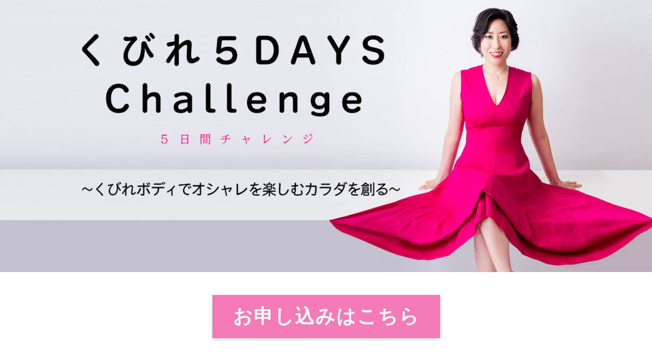

--- FILE ---
content_type: text/html; charset=UTF-8
request_url: https://kinmaku-online-esthe.com/5days-challenge/
body_size: 21079
content:
<!DOCTYPE html>
<!--[if IE 7]>
<html class="ie ie7" lang="ja">
<![endif]-->
<!--[if IE 8]>
<html class="ie ie8" lang="ja">
<![endif]-->
<!--[if !(IE 7) | !(IE 8)  ]><!-->
<html lang="ja"class="tcb">
<!--<![endif]-->
<head>
		<meta charset="UTF-8"/>
				
			<meta name="viewport" content="width=device-width, initial-scale=1.0"/>

	<title>くびれ５日間チャレンジ 〜くびれボディでオシャレを 楽しむカラダを創る〜 | 筋膜リリースハイブリッドエステ</title>
<meta name='robots' content='max-image-preview:large' />
<script type='application/javascript'  id='pys-version-script'>console.log('PixelYourSite Free version 11.1.3');</script>
<link rel='dns-prefetch' href='//accounts.google.com' />
<link rel='dns-prefetch' href='//apis.google.com' />
<link rel='dns-prefetch' href='//www.googletagmanager.com' />
<link rel="alternate" type="application/rss+xml" title="筋膜リリースハイブリッドエステ &raquo; フィード" href="https://kinmaku-online-esthe.com/feed/" />
<link rel="alternate" type="application/rss+xml" title="筋膜リリースハイブリッドエステ &raquo; コメントフィード" href="https://kinmaku-online-esthe.com/comments/feed/" />

<!-- SEO SIMPLE PACK 3.6.2 -->
<meta name="description" content="＜5日間チャレンジ開催日＞3月28日（月）毎夜21時から5日間＜5日間チャレンジ開催日＞3月28日（月）毎夜21時から5日間＜金額＞11,000円（税込）＜金額＞11,000円（税込）＜内容＞５日間のLiveセミナー-こんな方におすすめ-">
<meta name="keywords" content="水野志音,くびれ社長,筋膜リリース,ハイブリッドエステ,ハイブリッド型,美体造形,エステサロン,オンライン化,オンラインサロン,くびれチャレンジ,ファビュラスボディ,FabulousBodyContest,ビューティーキャンプ,みずのしおん,SPACEX,SSBC,SuccessStyleBeautyContest">
<link rel="canonical" href="https://kinmaku-online-esthe.com/5days-challenge/">
<meta property="og:locale" content="ja_JP">
<meta property="og:type" content="article">
<meta property="og:title" content="くびれ５日間チャレンジ 〜くびれボディでオシャレを 楽しむカラダを創る〜 | 筋膜リリースハイブリッドエステ">
<meta property="og:description" content="＜5日間チャレンジ開催日＞3月28日（月）毎夜21時から5日間＜5日間チャレンジ開催日＞3月28日（月）毎夜21時から5日間＜金額＞11,000円（税込）＜金額＞11,000円（税込）＜内容＞５日間のLiveセミナー-こんな方におすすめ-">
<meta property="og:url" content="https://kinmaku-online-esthe.com/5days-challenge/">
<meta property="og:site_name" content="筋膜リリースハイブリッドエステ">
<meta name="twitter:card" content="summary_large_image">
<!-- / SEO SIMPLE PACK -->

<link rel='stylesheet' id='wp-color-picker-css' href='https://kinmaku-online-esthe.com/wp-admin/css/color-picker.min.css?ver=6.1.9' type='text/css' media='all' />
<link rel='stylesheet' id='tve_landing_page_base_css-css' href='https://kinmaku-online-esthe.com/wp-content/plugins/thrive-visual-editor/landing-page/templates/css/base.css?ver=10.8.2' type='text/css' media='all' />
<link rel='stylesheet' id='tve_style_family_tve_flt-css' href='https://kinmaku-online-esthe.com/wp-content/plugins/thrive-visual-editor/editor/css/thrive_flat.css?ver=10.8.2' type='text/css' media='all' />
<link rel='stylesheet' id='wp-block-library-css' href='https://kinmaku-online-esthe.com/wp-includes/css/dist/block-library/style.min.css?ver=6.1.9' type='text/css' media='all' />

<link rel='stylesheet' id='classic-theme-styles-css' href='https://kinmaku-online-esthe.com/wp-includes/css/classic-themes.min.css?ver=1' type='text/css' media='all' />

<link rel='stylesheet' id='the_editor_no_theme-css' href='https://kinmaku-online-esthe.com/wp-content/plugins/thrive-visual-editor/editor/css/no-theme.css?ver=10.8.2' type='text/css' media='all' />
<link rel='stylesheet' id='yop-public-css' href='https://kinmaku-online-esthe.com/wp-content/plugins/yop-poll/public/assets/css/yop-poll-public-6.5.39.css?ver=6.1.9' type='text/css' media='all' />
<script type='text/javascript' id='jquery-core-js-extra'>
/* <![CDATA[ */
var pysFacebookRest = {"restApiUrl":"https:\/\/kinmaku-online-esthe.com\/wp-json\/pys-facebook\/v1\/event","debug":""};
/* ]]> */
</script>
<script type='text/javascript' src='https://kinmaku-online-esthe.com/wp-includes/js/jquery/jquery.min.js?ver=3.6.1' id='jquery-core-js'></script>
<script type='text/javascript' src='https://kinmaku-online-esthe.com/wp-includes/js/jquery/ui/core.min.js?ver=1.13.2' id='jquery-ui-core-js'></script>
<script type='text/javascript' src='https://kinmaku-online-esthe.com/wp-includes/js/jquery/ui/menu.min.js?ver=1.13.2' id='jquery-ui-menu-js'></script>
<script type='text/javascript' src='https://kinmaku-online-esthe.com/wp-includes/js/dist/vendor/regenerator-runtime.min.js?ver=0.13.9' id='regenerator-runtime-js'></script>
<script type='text/javascript' src='https://kinmaku-online-esthe.com/wp-includes/js/dist/vendor/wp-polyfill.min.js?ver=3.15.0' id='wp-polyfill-js'></script>
<script type='text/javascript' src='https://kinmaku-online-esthe.com/wp-includes/js/dist/dom-ready.min.js?ver=392bdd43726760d1f3ca' id='wp-dom-ready-js'></script>
<script type='text/javascript' src='https://kinmaku-online-esthe.com/wp-includes/js/dist/hooks.min.js?ver=4169d3cf8e8d95a3d6d5' id='wp-hooks-js'></script>
<script type='text/javascript' src='https://kinmaku-online-esthe.com/wp-includes/js/dist/i18n.min.js?ver=9e794f35a71bb98672ae' id='wp-i18n-js'></script>
<script type='text/javascript' id='wp-i18n-js-after'>
wp.i18n.setLocaleData( { 'text direction\u0004ltr': [ 'ltr' ] } );
</script>
<script type='text/javascript' id='wp-a11y-js-translations'>
( function( domain, translations ) {
	var localeData = translations.locale_data[ domain ] || translations.locale_data.messages;
	localeData[""].domain = domain;
	wp.i18n.setLocaleData( localeData, domain );
} )( "default", {"translation-revision-date":"2025-10-03 13:04:02+0000","generator":"GlotPress\/4.0.1","domain":"messages","locale_data":{"messages":{"":{"domain":"messages","plural-forms":"nplurals=1; plural=0;","lang":"ja_JP"},"Notifications":["\u901a\u77e5"]}},"comment":{"reference":"wp-includes\/js\/dist\/a11y.js"}} );
</script>
<script type='text/javascript' src='https://kinmaku-online-esthe.com/wp-includes/js/dist/a11y.min.js?ver=ecce20f002eda4c19664' id='wp-a11y-js'></script>
<script type='text/javascript' id='jquery-ui-autocomplete-js-extra'>
/* <![CDATA[ */
var uiAutocompleteL10n = {"noResults":"\u898b\u3064\u304b\u308a\u307e\u305b\u3093\u3067\u3057\u305f\u3002","oneResult":"1\u4ef6\u306e\u7d50\u679c\u304c\u898b\u3064\u304b\u308a\u307e\u3057\u305f\u3002\u4e0a\u4e0b\u30ad\u30fc\u3092\u4f7f\u3063\u3066\u64cd\u4f5c\u3067\u304d\u307e\u3059\u3002","manyResults":"%d\u4ef6\u306e\u7d50\u679c\u304c\u898b\u3064\u304b\u308a\u307e\u3057\u305f\u3002\u4e0a\u4e0b\u30ad\u30fc\u3092\u4f7f\u3063\u3066\u64cd\u4f5c\u3067\u304d\u307e\u3059\u3002","itemSelected":"\u9805\u76ee\u3092\u9078\u629e\u3057\u307e\u3057\u305f\u3002"};
/* ]]> */
</script>
<script type='text/javascript' src='https://kinmaku-online-esthe.com/wp-includes/js/jquery/ui/autocomplete.min.js?ver=1.13.2' id='jquery-ui-autocomplete-js'></script>
<script type='text/javascript' src='https://kinmaku-online-esthe.com/wp-includes/js/imagesloaded.min.js?ver=4.1.4' id='imagesloaded-js'></script>
<script type='text/javascript' src='https://kinmaku-online-esthe.com/wp-includes/js/masonry.min.js?ver=4.2.2' id='masonry-js'></script>
<script type='text/javascript' src='https://kinmaku-online-esthe.com/wp-includes/js/jquery/jquery.masonry.min.js?ver=3.1.2b' id='jquery-masonry-js'></script>
<script type='text/javascript' id='tve_frontend-js-extra'>
/* <![CDATA[ */
var tve_frontend_options = {"ajaxurl":"https:\/\/kinmaku-online-esthe.com\/wp-admin\/admin-ajax.php","is_editor_page":"","page_events":[],"is_single":"1","social_fb_app_id":"","dash_url":"https:\/\/kinmaku-online-esthe.com\/wp-content\/plugins\/thrive-visual-editor\/thrive-dashboard","queried_object":{"ID":2950,"post_author":"1"},"query_vars":{"page":"","pagename":"5days-challenge"},"$_POST":[],"translations":{"Copy":"Copy","empty_username":"ERROR: The username field is empty.","empty_password":"ERROR: The password field is empty.","empty_login":"ERROR: Enter a username or email address.","min_chars":"At least %s characters are needed","no_headings":"No headings found","registration_err":{"required_field":"<strong>Error<\/strong>: This field is required","required_email":"<strong>Error<\/strong>: Please type your email address","invalid_email":"<strong>Error<\/strong>: The email address isn&#8217;t correct","passwordmismatch":"<strong>Error<\/strong>: Password mismatch"}},"routes":{"posts":"https:\/\/kinmaku-online-esthe.com\/wp-json\/tcb\/v1\/posts","video_reporting":"https:\/\/kinmaku-online-esthe.com\/wp-json\/tcb\/v1\/video-reporting"},"nonce":"f7244031d4","allow_video_src":"","google_client_id":null,"google_api_key":null,"facebook_app_id":null,"lead_generation_custom_tag_apis":["activecampaign","aweber","convertkit","drip","klicktipp","mailchimp","sendlane","zapier"],"post_request_data":[],"user_profile_nonce":"6ccc60fe47","ip":"18.216.25.183","current_user":[],"post_id":"2950","post_title":"\u304f\u3073\u308c\uff15\u65e5\u9593\u30c1\u30e3\u30ec\u30f3\u30b8 \u301c\u304f\u3073\u308c\u30dc\u30c7\u30a3\u3067\u30aa\u30b7\u30e3\u30ec\u3092 \u697d\u3057\u3080\u30ab\u30e9\u30c0\u3092\u5275\u308b\u301c","post_type":"page","post_url":"https:\/\/kinmaku-online-esthe.com\/5days-challenge\/","is_lp":"tcb2-author-focused-homepage","conditional_display":{"is_tooltip_dismissed":false}};
/* ]]> */
</script>
<script type='text/javascript' src='https://kinmaku-online-esthe.com/wp-content/plugins/thrive-visual-editor/editor/js/dist/modules/general.min.js?ver=10.8.2' id='tve_frontend-js'></script>
<script type='text/javascript' src='https://kinmaku-online-esthe.com/wp-includes/js/plupload/moxie.min.js?ver=1.3.5' id='moxiejs-js'></script>
<script type='text/javascript' id='yop-public-js-extra'>
/* <![CDATA[ */
var objectL10n = {"yopPollParams":{"urlParams":{"ajax":"https:\/\/kinmaku-online-esthe.com\/wp-admin\/admin-ajax.php","wpLogin":"https:\/\/kinmaku-online-esthe.com\/loginpage?redirect_to=https%3A%2F%2Fkinmaku-online-esthe.com%2Fwp-admin%2Fadmin-ajax.php%3Faction%3Dyop_poll_record_wordpress_vote"},"apiParams":{"reCaptcha":{"siteKey":""},"reCaptchaV2Invisible":{"siteKey":""},"reCaptchaV3":{"siteKey":""},"hCaptcha":{"siteKey":""},"cloudflareTurnstile":{"siteKey":""}},"captchaParams":{"imgPath":"https:\/\/kinmaku-online-esthe.com\/wp-content\/plugins\/yop-poll\/public\/assets\/img\/","url":"https:\/\/kinmaku-online-esthe.com\/wp-content\/plugins\/yop-poll\/app.php","accessibilityAlt":"Sound icon","accessibilityTitle":"Accessibility option: listen to a question and answer it!","accessibilityDescription":"Type below the <strong>answer<\/strong> to what you hear. Numbers or words:","explanation":"Click or touch the <strong>ANSWER<\/strong>","refreshAlt":"Refresh\/reload icon","refreshTitle":"Refresh\/reload: get new images and accessibility option!"},"voteParams":{"invalidPoll":"Invalid Poll","noAnswersSelected":"No answer selected","minAnswersRequired":"At least {min_answers_allowed} answer(s) required","maxAnswersRequired":"A max of {max_answers_allowed} answer(s) accepted","noAnswerForOther":"No other answer entered","noValueForCustomField":"{custom_field_name} is required","tooManyCharsForCustomField":"Text for {custom_field_name} is too long","consentNotChecked":"You must agree to our terms and conditions","noCaptchaSelected":"Captcha is required","thankYou":"Thank you for your vote"},"resultsParams":{"singleVote":"vote","multipleVotes":"votes","singleAnswer":"answer","multipleAnswers":"answers"}}};
/* ]]> */
</script>
<script type='text/javascript' src='https://kinmaku-online-esthe.com/wp-content/plugins/yop-poll/public/assets/js/yop-poll-public-6.5.39.min.js?ver=6.1.9' id='yop-public-js'></script>
<script type='text/javascript' src='https://kinmaku-online-esthe.com/wp-content/plugins/pixelyoursite/dist/scripts/jquery.bind-first-0.2.3.min.js?ver=6.1.9' id='jquery-bind-first-js'></script>
<script type='text/javascript' src='https://kinmaku-online-esthe.com/wp-content/plugins/pixelyoursite/dist/scripts/js.cookie-2.1.3.min.js?ver=2.1.3' id='js-cookie-pys-js'></script>
<script type='text/javascript' src='https://kinmaku-online-esthe.com/wp-content/plugins/pixelyoursite/dist/scripts/tld.min.js?ver=2.3.1' id='js-tld-js'></script>
<script type='text/javascript' id='pys-js-extra'>
/* <![CDATA[ */
var pysOptions = {"staticEvents":{"facebook":{"init_event":[{"delay":0,"type":"static","ajaxFire":false,"name":"PageView","pixelIds":["857191305047081"],"eventID":"efad67ff-865d-4f2e-8316-c1b928e09ff8","params":{"page_title":"\u304f\u3073\u308c\uff15\u65e5\u9593\u30c1\u30e3\u30ec\u30f3\u30b8 \u301c\u304f\u3073\u308c\u30dc\u30c7\u30a3\u3067\u30aa\u30b7\u30e3\u30ec\u3092 \u697d\u3057\u3080\u30ab\u30e9\u30c0\u3092\u5275\u308b\u301c","post_type":"page","post_id":2950,"plugin":"PixelYourSite","user_role":"guest","event_url":"kinmaku-online-esthe.com\/5days-challenge\/"},"e_id":"init_event","ids":[],"hasTimeWindow":false,"timeWindow":0,"woo_order":"","edd_order":""}]}},"dynamicEvents":[],"triggerEvents":[],"triggerEventTypes":[],"facebook":{"pixelIds":["857191305047081"],"advancedMatching":[],"advancedMatchingEnabled":true,"removeMetadata":false,"wooVariableAsSimple":false,"serverApiEnabled":true,"wooCRSendFromServer":false,"send_external_id":null,"enabled_medical":false,"do_not_track_medical_param":["event_url","post_title","page_title","landing_page","content_name","categories","category_name","tags"],"meta_ldu":false},"debug":"","siteUrl":"https:\/\/kinmaku-online-esthe.com","ajaxUrl":"https:\/\/kinmaku-online-esthe.com\/wp-admin\/admin-ajax.php","ajax_event":"3dc90d3033","enable_remove_download_url_param":"1","cookie_duration":"7","last_visit_duration":"60","enable_success_send_form":"","ajaxForServerEvent":"1","ajaxForServerStaticEvent":"1","useSendBeacon":"1","send_external_id":"1","external_id_expire":"180","track_cookie_for_subdomains":"1","google_consent_mode":"1","gdpr":{"ajax_enabled":false,"all_disabled_by_api":false,"facebook_disabled_by_api":false,"analytics_disabled_by_api":false,"google_ads_disabled_by_api":false,"pinterest_disabled_by_api":false,"bing_disabled_by_api":false,"externalID_disabled_by_api":false,"facebook_prior_consent_enabled":true,"analytics_prior_consent_enabled":true,"google_ads_prior_consent_enabled":null,"pinterest_prior_consent_enabled":true,"bing_prior_consent_enabled":true,"cookiebot_integration_enabled":false,"cookiebot_facebook_consent_category":"marketing","cookiebot_analytics_consent_category":"statistics","cookiebot_tiktok_consent_category":"marketing","cookiebot_google_ads_consent_category":"marketing","cookiebot_pinterest_consent_category":"marketing","cookiebot_bing_consent_category":"marketing","consent_magic_integration_enabled":false,"real_cookie_banner_integration_enabled":false,"cookie_notice_integration_enabled":false,"cookie_law_info_integration_enabled":false,"analytics_storage":{"enabled":true,"value":"granted","filter":false},"ad_storage":{"enabled":true,"value":"granted","filter":false},"ad_user_data":{"enabled":true,"value":"granted","filter":false},"ad_personalization":{"enabled":true,"value":"granted","filter":false}},"cookie":{"disabled_all_cookie":false,"disabled_start_session_cookie":false,"disabled_advanced_form_data_cookie":false,"disabled_landing_page_cookie":false,"disabled_first_visit_cookie":false,"disabled_trafficsource_cookie":false,"disabled_utmTerms_cookie":false,"disabled_utmId_cookie":false},"tracking_analytics":{"TrafficSource":"direct","TrafficLanding":"undefined","TrafficUtms":[],"TrafficUtmsId":[]},"GATags":{"ga_datalayer_type":"default","ga_datalayer_name":"dataLayerPYS"},"woo":{"enabled":false},"edd":{"enabled":false},"cache_bypass":"1768886731"};
/* ]]> */
</script>
<script type='text/javascript' src='https://kinmaku-online-esthe.com/wp-content/plugins/pixelyoursite/dist/scripts/public.js?ver=11.1.3' id='pys-js'></script>

<noscript><link href="https://kinmaku-online-esthe.com/wp-content/themes/swell/build/css/noscript.css" rel="stylesheet"></noscript>
<link rel="https://api.w.org/" href="https://kinmaku-online-esthe.com/wp-json/" /><link rel="alternate" type="application/json" href="https://kinmaku-online-esthe.com/wp-json/wp/v2/pages/2950" /><link rel='shortlink' href='https://kinmaku-online-esthe.com/?p=2950' />
<meta name="generator" content="Site Kit by Google 1.170.0" /><!-- Global site tag (gtag.js) - Google Ads: 795558779 -->
<script async src="https://www.googletagmanager.com/gtag/js?id=AW-795558779"></script>
<script>
  window.dataLayer = window.dataLayer || [];
  function gtag(){dataLayer.push(arguments);}
  gtag('js', new Date());

  gtag('config', 'AW-795558779');
</script>
<script>
    window.addEventListener('DOMContentLoaded', function () {
        var links = document.querySelectorAll("a[href*='https://www.agentmail.jp/form/ht/25907/2/']");
        links.forEach(function (link) {
            link.addEventListener('click', function (e) {
                gtag('event', 'conversion', {'send_to': 'AW-795558779/xVL4CPvM7voBEPuGrfsC'});
            });
        });
    });
</script><style type="text/css" id="tve_global_variables">:root{--tcb-color-0:rgb(255, 0, 0);--tcb-color-0-h:0;--tcb-color-0-s:100%;--tcb-color-0-l:50%;--tcb-color-0-a:1;--tcb-color-1:rgb(119, 64, 64);--tcb-color-1-h:0;--tcb-color-1-s:30%;--tcb-color-1-l:35%;--tcb-color-1-a:1;--tcb-background-author-image:url(https://secure.gravatar.com/avatar/741d6c6d94693116d9719cdca01c7d20?s=256&d=mm&r=g);--tcb-background-user-image:url();--tcb-background-featured-image-thumbnail:url(https://kinmaku-online-esthe.com/wp-content/plugins/thrive-visual-editor/editor/css/images/featured_image.png);}</style><link rel="icon" href="https://kinmaku-online-esthe.com/wp-content/uploads/2022/11/favicon.png" sizes="32x32" />
<link rel="icon" href="https://kinmaku-online-esthe.com/wp-content/uploads/2022/11/favicon.png" sizes="192x192" />
<link rel="apple-touch-icon" href="https://kinmaku-online-esthe.com/wp-content/uploads/2022/11/favicon.png" />
<meta name="msapplication-TileImage" content="https://kinmaku-online-esthe.com/wp-content/uploads/2022/11/favicon.png" />
			<style class="tve_custom_style">@import url("//fonts.googleapis.com/css?family=Noto+Serif+JP:300,600,900,400,700&subset=latin");@import url("//fonts.googleapis.com/css?family=Montserrat:400&subset=latin");@import url("//fonts.googleapis.com/css?family=Lato:300,700,400&subset=latin");@media (min-width: 300px){[data-css="tve-u-15e33ace104"]{background-image: none !important;}[data-css="tve-u-15dffeab1a2"]{padding-top: 30px !important;padding-bottom: 20px !important;}[data-css="tve-u-15dffea9a77"]{max-width: 1080px;}#tcb_landing_page h3 strong{font-weight: 700;}#tcb_landing_page h3{font-family: Lato;font-weight: 300;color: rgb(196,25,7);font-size: 24px;line-height: 32px;}#tcb_landing_page h2 strong{font-weight: 700;}#tcb_landing_page h2{font-family: Lato;font-weight: 300;color: rgb(51,51,51);font-size: 30px;line-height: 40px;}#tcb_landing_page h1 strong{font-weight: 700;}#tcb_landing_page h1{font-family: Lato;font-weight: 300;font-size: 60px;line-height: 70px;}#tcb_landing_page p strong,#tcb_landing_page li strong{font-weight: 700;}#tcb_landing_page .thrv_text_element a,#tcb_landing_page .tcb-styled-list a,#tcb_landing_page .tcb-numbered-list a{color: rgb(196,25,7);text-decoration: underline;}#tcb_landing_page .thrv_text_element a:hover,#tcb_landing_page .tcb-styled-list a:hover,#tcb_landing_page .tcb-numbered-list a:hover{color: rgb(196,25,7);text-decoration: underline;}[data-css="tve-u-1756e77435b"]{width: 100%;}:not(#tve) [data-css="tve-u-1756e7bb090"]{--g-regular-weight:400;--g-bold-weight:700;font-family: "Noto Serif JP" !important;font-weight: var(--g-regular-weight,normal) !important;color: rgb(26,20,25) !important;--tcb-applied-color:rgb(26,20,25) !important;--tve-applied-color:rgb(26,20,25) !important;font-size: 28px !important;line-height: 1.55em !important;}[data-css="tve-u-1756e7c5843"]{margin-top: 47px !important;}:not(#tve) [data-css="tve-u-1756e7e0032"]{font-family: "Times New Roman",Times,serif !important;font-weight: var(--g-regular-weight,normal) !important;font-size: 40px !important;color: rgb(255,255,255) !important;--tcb-applied-color:rgb(255,255,255) !important;--tve-applied-color:rgb(255,255,255) !important;}[data-css="tve-u-17ba55c01f8"]{margin-top: 70px !important;background-image: linear-gradient(rgb(239,26,161),rgb(239,26,161)) !important;--tve-applied-background-image:linear-gradient(rgb(239,26,161),rgb(239,26,161)) !important;background-size: auto !important;background-attachment: scroll !important;padding-top: 20px !important;padding-bottom: 7px !important;background-position: 50% 50% !important;background-repeat: no-repeat !important;}[data-css="tve-u-17ba55c233d"]{min-height: 721px !important;}[data-css="tve-u-17ba55d0bc2"]{text-align: center;min-height: 165px;}[data-css="tve-u-17ba55d0bc7"]{margin-top: 20px !important;margin-bottom: 20px !important;}[data-css="tve-u-17ba55d8102"]{border: 2px solid rgb(234,206,206) !important;--tve-applied-border:2px solid rgb(234,206,206) !important;}:not(#tve) [data-css="tve-u-1756e7bb090"] strong{font-weight: 700 !important;}[data-css="tve-u-17ba9040ccc"]{color: rgb(26,20,25) !important;}[data-css="tve-u-17ba9069501"]{box-shadow: none;background-image: none !important;border: none !important;--tve-applied-border:none !important;}[data-css="tve-u-17ba906dd81"]{height: 82px;top: 0px;transform: rotate(180deg);fill: rgb(239,26,161);}:not(#tve) [data-css="tve-u-1756e7e0032"] strong{font-weight: 700 !important;}[data-css="tve-u-17ba909d9a4"] h3{margin: 0px !important;padding: 0px !important;}[data-css="tve-u-17ba909d9a4"] p{margin: 0px !important;padding: 0px !important;}[data-css="tve-u-17ba909d9a3"]{border: none;background-image: none !important;background-color: rgb(255,255,255) !important;}[data-css="tve-u-17ba909d9a2"]{max-width: 311px;float: none;width: 100%;padding: 0px !important;margin: 20px auto !important;}[data-css="tve-u-17ba909d9a7"]{min-height: 1px;}:not(#tve) .thrv-content-box [data-css="tve-u-17ba909d9a7"] p,:not(#tve) .thrv-content-box [data-css="tve-u-17ba909d9a7"] li,:not(#tve) .thrv-content-box [data-css="tve-u-17ba909d9a7"] blockquote,:not(#tve) .thrv-content-box [data-css="tve-u-17ba909d9a7"] address,:not(#tve) .thrv-content-box [data-css="tve-u-17ba909d9a7"] .tcb-plain-text,:not(#tve) .thrv-content-box [data-css="tve-u-17ba909d9a7"] label{font-size: 16px;font-family: Montserrat;}:not(#tve) .thrv-content-box [data-css="tve-u-17ba909d9a7"] p,:not(#tve) .thrv-content-box [data-css="tve-u-17ba909d9a7"] li,:not(#tve) .thrv-content-box [data-css="tve-u-17ba909d9a7"] blockquote,:not(#tve) .thrv-content-box [data-css="tve-u-17ba909d9a7"] address,:not(#tve) .thrv-content-box [data-css="tve-u-17ba909d9a7"] .tcb-plain-text,:not(#tve) .thrv-content-box [data-css="tve-u-17ba909d9a7"] label,:not(#tve) .thrv-content-box [data-css="tve-u-17ba909d9a7"] h1,:not(#tve) .thrv-content-box [data-css="tve-u-17ba909d9a7"] h2,:not(#tve) .thrv-content-box [data-css="tve-u-17ba909d9a7"] h3,:not(#tve) .thrv-content-box [data-css="tve-u-17ba909d9a7"] h4,:not(#tve) .thrv-content-box [data-css="tve-u-17ba909d9a7"] h5,:not(#tve) .thrv-content-box [data-css="tve-u-17ba909d9a7"] h6{color: rgb(39,40,44);}[data-css="tve-u-17ba909d9a7"] p,[data-css="tve-u-17ba909d9a7"] li,[data-css="tve-u-17ba909d9a7"] blockquote,[data-css="tve-u-17ba909d9a7"] address,[data-css="tve-u-17ba909d9a7"] .tcb-plain-text,[data-css="tve-u-17ba909d9a7"] label,[data-css="tve-u-17ba909d9a7"] h1,[data-css="tve-u-17ba909d9a7"] h2,[data-css="tve-u-17ba909d9a7"] h3,[data-css="tve-u-17ba909d9a7"] h4,[data-css="tve-u-17ba909d9a7"] h5,[data-css="tve-u-17ba909d9a7"] h6{font-weight: 400 !important;}[data-css="tve-u-17ba90b29cb"]{max-width: 1000px;float: none;margin: 0px auto 50px !important;}[data-css="tve-u-17ba90b29cb"] > .tve-cb{display: block;}[data-css="tve-u-17ba910e645"]{position: relative;z-index: 5;max-width: 310px;margin: 0px 0px -30px !important;padding: 28px 28px 45px !important;}[data-css="tve-u-17ba910e645"] > .tve-cb{display: block;}[data-css="tve-u-17ba9266a01"]{max-width: 1000px;float: none;margin: 0px auto !important;padding-top: 80px !important;padding-bottom: 0px !important;}[data-css="tve-u-17ba9266a01"] > .tve-cb{display: block;}[data-css="tve-u-17ba926bb25"]{border: none !important;--tve-applied-border:none !important;}[data-css="tve-u-17ba92a6eeb"]{float: none;max-width: 100%;padding: 0px 20px 50px !important;margin: 0px auto 20px !important;}[data-css="tve-u-17ba92ce942"]{--tcb-applied-color:rgb(26,20,25) !important;}[data-css="tve-u-17ba92f2c7e"]{font-size: 35px !important;}[data-css="tve-u-17ba92f2c7e"] strong{font-weight: 900 !important;}:not(#tve) [data-css="tve-u-17bb5be0940"]{font-family: "Times New Roman",Times,serif !important;font-weight: var(--g-regular-weight,normal) !important;}[data-css="tve-u-17bb5bf2aab"]{padding: 0px !important;}[data-css="tve-u-17bb5cea00e"]{font-family: "Times New Roman",Times,serif !important;font-size: 34px !important;}#tcb_landing_page p{font-family: Lato;font-weight: 300;color: rgb(51,51,51);font-size: 19px;line-height: 33px;}#tcb_landing_page li:not([class*="menu"]){font-family: Lato;font-weight: 300;color: rgb(51,51,51);font-size: 19px;line-height: 33px;}:not(#tve) [data-css="tve-u-17bf3d2fd0a"]{--g-regular-weight:400;--g-bold-weight:700;font-family: "Noto Serif JP" !important;font-weight: var(--g-regular-weight,normal) !important;color: rgb(26,20,25) !important;--tcb-applied-color:rgb(26,20,25) !important;--tve-applied-color:rgb(26,20,25) !important;font-size: 28px !important;line-height: 2.65em !important;}:not(#tve) [data-css="tve-u-17bf3d2fd0a"] strong{font-weight: 700 !important;}:not(#tve) [data-css="tve-u-17bf3dbe0fd"]{font-size: 30px !important;font-family: "Times New Roman",Times,serif !important;font-weight: var(--g-regular-weight,normal) !important;color: rgb(81,81,81) !important;--tcb-applied-color:rgb(81,81,81) !important;--tve-applied-color:rgb(81,81,81) !important;}:not(#tve) [data-css="tve-u-17bf3dbe0fd"] strong{font-weight: 900 !important;}:not(#tve) [data-css="tve-u-17bf3e1ceb5"]{font-size: 38px !important;font-family: "Times New Roman",Times,serif !important;font-weight: var(--g-regular-weight,normal) !important;color: rgb(81,81,81) !important;--tcb-applied-color:rgb(81,81,81) !important;--tve-applied-color:rgb(81,81,81) !important;}:not(#tve) [data-css="tve-u-17bf3e1ceb5"] strong{font-weight: 900 !important;}[data-css="tve-u-17bf3e89474"]{border: none;border-radius: 52px 52px 170px 170px;overflow: hidden;clip-path: url("#clip-bottom-879b9b33c3d1e");-webkit-clip-path: url("#clip-bottom-879b9b33c3d1e");box-shadow: none;background-color: rgb(255,232,246) !important;background-image: repeating-radial-gradient(circle,rgba(255,222,254,0.7),rgba(255,222,254,0.7) 1px,transparent 1px,transparent 100%) !important;background-size: 3px 3px !important;background-attachment: scroll !important;--tve-applied-background-image:repeating-radial-gradient(circle at center center,rgba(255,222,254,0.7),rgba(255,222,254,0.7) 1px,transparent 1px,transparent 100%) !important;--tve-applied-background-color:rgb(255,232,246) !important;background-position: 50% 50% !important;background-repeat: repeat !important;}[data-css="tve-u-17bf3e9e173"]{max-width: 750px;--tve-alignment:center;float: none;--tve-applied-max-width:750px !important;margin-left: auto !important;margin-right: auto !important;margin-top: 0px !important;padding-top: 5px !important;}:not(#tve) [data-css="tve-u-17bf3f0b060"]{font-weight: var(--g-regular-weight,normal) !important;font-family: "Times New Roman",Times,serif !important;}[data-css="tve-u-17bf3f0b078"]{font-size: 35px !important;}[data-css="tve-u-17bf3f0b078"] strong{font-weight: 900 !important;}:not(#tve) [data-css="tve-u-17bf3f13775"]{font-weight: var(--g-regular-weight,normal) !important;font-family: "Times New Roman",Times,serif !important;font-size: 30px !important;}[data-css="tve-u-17bf3f13786"] strong{font-weight: 900 !important;}:not(#tve) [data-css="tve-u-17bf3f192e6"]{font-weight: var(--g-regular-weight,normal) !important;font-family: "Times New Roman",Times,serif !important;}:not(#tve) [data-css="tve-u-17bf3f1fccd"]{font-weight: var(--g-regular-weight,normal) !important;font-family: "Times New Roman",Times,serif !important;}[data-css="tve-u-17bf3f1fce9"]{font-size: 35px !important;}[data-css="tve-u-17bf3f1fce9"] strong{font-weight: 900 !important;}[data-css="tve-u-17bf3f25457"]{max-width: 1000px;float: none;margin: 0px auto !important;padding-top: 80px !important;padding-bottom: 0px !important;}[data-css="tve-u-17bf3f25457"] > .tve-cb{display: block;}[data-css="tve-u-17bf8934b40"]{background-image: none !important;--background-image:none !important;--tve-applied-background-image:none !important;}[data-css="tve-u-17bf89375bc"] .tcb-button-link{letter-spacing: var(--tve-letter-spacing,2px);box-shadow: rgba(0,0,0,0.2) 0px 2px 6px 0px;padding: 22px 40px;background-color: var(--tcb-local-color-5e5ee) !important;}:not(#tve) [data-css="tve-u-17bf89375bc"] .tcb-button-link span{font-weight: var(--tve-font-weight,var(--g-bold-weight,bold));}[data-css="tve-u-17bf89375bc"]{--tve-font-weight:var(--g-bold-weight,bold);--tve-letter-spacing:2px;--tcb-local-color-85291:rgb(19,114,211);--tve-alignment:center;float: none;--tcb-local-color-5e5ee:rgb(246,122,182) !important;margin-left: auto !important;margin-right: auto !important;}:not(#tve) [data-css="tve-u-17bf89375bc"]:hover .tcb-button-link{background-color: var(--tcb-local-color-5e5ee) !important;background-image: linear-gradient(rgba(255,255,255,0.08),rgba(255,255,255,0.08)) !important;background-size: auto !important;background-attachment: scroll !important;box-shadow: rgba(0,0,0,0.1) 0px 8px 14px 0px !important;background-position: 50% 50% !important;background-repeat: no-repeat !important;}:not(#tve) [data-css="tve-u-17bf89375bc"] .tcb-button-link{line-height: 1.1em;font-size: 38px;}[data-css="tve-u-17c10cd381e"]{font-size: 26px !important;}[data-css="tve-u-17c10cd42cc"]{color: rgb(255,0,0) !important;}[data-css="tve-u-17c10ce822c"]{font-size: 26px !important;}[data-css="tve-u-17c10ce8c34"]{color: rgb(255,0,0) !important;}[data-css="tve-u-17c10cef8a7"]{width: 100%;float: none;margin-left: auto !important;margin-right: auto !important;}[data-css="tve-u-17c10cef8a7"] .tve_image_frame{height: 100%;}[data-css="tve-u-17c10cef8da"]{margin-left: 0px;}[data-css="tve-u-17c10cf1199"]{width: 500px;float: none;margin-left: auto !important;margin-right: auto !important;}[data-css="tve-u-17c10cf1199"] .tve_image_frame{height: 100%;}[data-css="tve-u-17c10cf11be"]{margin-left: 0px;}[data-css="tve-u-17c10d9eefe"]{margin-bottom: 0px !important;padding-bottom: 1px !important;padding-top: 1px !important;}[data-css="tve-u-17c20516be7"]{color: rgb(201,46,192) !important;}[data-css="tve-u-17c20518f40"]{color: rgb(201,46,192) !important;}[data-css="tve-u-17f90910022"]{--tve-border-width:1px;border: 1px solid rgb(234,206,206) !important;--tve-applied-border:1px solid rgb(234,206,206) !important;background-color: transparent !important;--background-color:transparent !important;--tve-applied-background-color:transparent !important;background-image: linear-gradient(rgba(255,255,255,0.8),rgba(255,255,255,0.8)),url("https://kinmaku-online-esthe.com/wp-content/uploads/2022/03/paper-flower-background-g5ce4803e6_1920.jpg") !important;background-size: auto,cover !important;background-attachment: scroll,scroll !important;--background-image:linear-gradient(rgba(255,255,255,0.8),rgba(255,255,255,0.8)),url("https://kinmaku-online-esthe.com/wp-content/uploads/2022/03/paper-flower-background-g5ce4803e6_1920.jpg") !important;--background-size:auto auto,cover !important;--background-position:50% 50%,50% 50% !important;--background-attachment:scroll,scroll !important;--background-repeat:no-repeat,no-repeat !important;--tve-applied-background-image:linear-gradient(rgba(255,255,255,0.8),rgba(255,255,255,0.8)),url("https://kinmaku-online-esthe.com/wp-content/uploads/2022/03/paper-flower-background-g5ce4803e6_1920.jpg") !important;background-position: 50% 50%,50% 50% !important;background-repeat: no-repeat,no-repeat !important;}[data-css="tve-u-17f90968c52"]{width: 100%;--tve-alignment:center;float: none;margin-left: auto !important;margin-right: auto !important;}[data-css="tve-u-17f90ac8cf0"]{margin-left: 0px;}[data-css="tve-u-17f90adbe42"]{max-width: 1000px;--tve-alignment:center;float: none;--tve-applied-max-width:1000px !important;margin-left: auto !important;margin-right: auto !important;}:not(#tve) [data-css="tve-u-17f909085ad"]{--g-regular-weight:300;--g-bold-weight:600;font-family: "Noto Serif JP" !important;font-weight: var(--g-regular-weight,normal) !important;color: rgb(239,26,161) !important;--tcb-applied-color:rgb(239,26,161) !important;--tve-applied-color:rgb(239,26,161) !important;}[data-css="tve-u-17f909085ad"] strong{font-weight: 600 !important;}[data-css="tve-u-17f909085ad"]{font-weight: var(--g-bold-weight,bold) !important;}[data-css="tve-u-17f90ae5292"]{--tcb-local-color-icon:rgb(51,51,51);--tcb-local-color-var:rgb(51,51,51);--tve-icon-size:19px;}:not(#tve) [data-css="tve-u-17f90aee694"] li{font-size: var(--tve-font-size,20px) !important;}[data-css="tve-u-17f90aee694"]{--tve-font-size:20px;--tve-alignment:center;float: none;max-width: 850px;margin-left: auto !important;margin-right: auto !important;--tve-applied-max-width:850px !important;}[data-css="tve-u-17f90afc736"]{color: rgb(26,20,25) !important;}[data-css="tve-u-17f90afc738"]{color: rgb(239,26,161) !important;text-decoration: underline !important;}[data-css="tve-u-17f90afe22a"]{color: rgb(26,20,25) !important;}[data-css="tve-u-17f90b018ab"]{color: rgb(26,20,25) !important;}[data-css="tve-u-17f90af5dc3"]{--tve-border-width:2px;border-bottom: 2px dotted rgb(51,51,51);padding-top: 10px !important;}[data-css="tve-u-17f90b200fe"]{max-width: 1000px;float: none;margin: 0px auto !important;}[data-css="tve-u-17f90b200fe"] > .tve-cb{display: block;}[data-css="tve-u-17f90b26367"]{--tcb-applied-color:var$(--tcb-color-0);color: rgb(255,0,0) !important;}[data-css="tve-u-17f90b279b5"]{font-size: 20px !important;}[data-css="tve-u-17f90b2f736"]{font-size: 20px !important;}[data-css="tve-u-17f90b47eb8"]{margin-top: 60px !important;}[data-css="tve-u-17f90b5a451"]{--tve-border-width:2px;border: 2px solid rgb(234,206,206) !important;--tve-applied-border:2px solid rgb(234,206,206) !important;}:not(#tve) [data-css="tve-u-17f90b65f8e"]{--g-regular-weight:400;--g-bold-weight:700;font-family: "Noto Serif JP" !important;font-weight: var(--g-regular-weight,normal) !important;color: rgb(26,20,25) !important;--tcb-applied-color:rgb(26,20,25) !important;--tve-applied-color:rgb(26,20,25) !important;font-size: 28px !important;line-height: 2.65em !important;}:not(#tve) [data-css="tve-u-17f90b65f8e"] strong{font-weight: 700 !important;}[data-css="tve-u-17f90b65fa1"]{--tcb-applied-color:rgb(26,20,25) !important;}[data-css="tve-u-17f90b65fa4"]{font-family: "Times New Roman",Times,serif !important;font-size: 34px !important;}:not(#tve) [data-css="tve-u-17f90b6b54b"]{--g-regular-weight:400;--g-bold-weight:700;font-family: "Noto Serif JP" !important;font-weight: var(--g-regular-weight,normal) !important;color: rgb(26,20,25) !important;--tcb-applied-color:rgb(26,20,25) !important;--tve-applied-color:rgb(26,20,25) !important;font-size: 28px !important;line-height: 2.65em !important;}:not(#tve) [data-css="tve-u-17f90b6b54b"] strong{font-weight: 700 !important;}[data-css="tve-u-17f90b6b54e"]{--tcb-applied-color:rgb(26,20,25) !important;}[data-css="tve-u-17f90b6b551"]{font-family: "Times New Roman",Times,serif !important;font-size: 34px !important;}[data-css="tve-u-17f9213adfc"]{border: none;border-radius: 52px 52px 170px 170px;overflow: hidden;clip-path: url("#clip-bottom-4a0af7ab2c6bb8");-webkit-clip-path: url("#clip-bottom-4a0af7ab2c6bb8");box-shadow: none;background-color: rgb(255,232,246) !important;background-image: repeating-radial-gradient(circle,rgba(255,222,254,0.7),rgba(255,222,254,0.7) 1px,transparent 1px,transparent 100%) !important;background-size: 3px 3px !important;background-attachment: scroll !important;--tve-applied-background-image:repeating-radial-gradient(circle at center center,rgba(255,222,254,0.7),rgba(255,222,254,0.7) 1px,transparent 1px,transparent 100%) !important;--tve-applied-background-color:rgb(255,232,246) !important;background-position: 50% 50% !important;background-repeat: repeat !important;}[data-css="tve-u-17f9213ae01"]{border: none;border-radius: 52px 52px 170px 170px;overflow: hidden;clip-path: url("#clip-bottom-d575965c614e7");-webkit-clip-path: url("#clip-bottom-d575965c614e7");box-shadow: none;background-color: rgb(255,232,246) !important;background-image: repeating-radial-gradient(circle,rgba(255,222,254,0.7),rgba(255,222,254,0.7) 1px,transparent 1px,transparent 100%) !important;background-size: 3px 3px !important;background-attachment: scroll !important;--tve-applied-background-image:repeating-radial-gradient(circle at center center,rgba(255,222,254,0.7),rgba(255,222,254,0.7) 1px,transparent 1px,transparent 100%) !important;--tve-applied-background-color:rgb(255,232,246) !important;background-position: 50% 50% !important;background-repeat: repeat !important;}:not(#tve) [data-css="tve-u-17f921791e8"]{--g-regular-weight:400;--g-bold-weight:700;font-family: "Noto Serif JP" !important;font-weight: var(--g-regular-weight,normal) !important;color: rgb(26,20,25) !important;--tcb-applied-color:rgb(26,20,25) !important;--tve-applied-color:rgb(26,20,25) !important;font-size: 28px !important;line-height: 2.65em !important;}:not(#tve) [data-css="tve-u-17f921791e8"] strong{font-weight: 700 !important;}[data-css="tve-u-17f92179231"]{--tcb-applied-color:rgb(26,20,25) !important;}[data-css="tve-u-17f9217923d"]{font-family: "Times New Roman",Times,serif !important;font-size: 34px !important;}[data-css="tve-u-17f92185e48"]{--tcb-applied-color:var$(--tcb-color-0);color: rgb(255,0,0) !important;}[data-css="tve-u-17f92185e4b"]{font-size: 20px !important;}:not(#tve) [data-css="tve-u-17f9218b475"]{--g-regular-weight:400;--g-bold-weight:700;font-family: "Noto Serif JP" !important;font-weight: var(--g-regular-weight,normal) !important;color: rgb(26,20,25) !important;--tcb-applied-color:rgb(26,20,25) !important;--tve-applied-color:rgb(26,20,25) !important;font-size: 28px !important;line-height: 2.65em !important;}:not(#tve) [data-css="tve-u-17f9218b475"] strong{font-weight: 700 !important;}[data-css="tve-u-17f9218b481"]{--tcb-applied-color:rgb(26,20,25) !important;}[data-css="tve-u-17f9218b483"]{font-family: "Times New Roman",Times,serif !important;font-size: 34px !important;}[data-css="tve-u-17f9218b485"]{--tcb-applied-color:rgb(26,20,25) !important;}[data-css="tve-u-17f9218b486"]{font-family: "Times New Roman",Times,serif !important;font-size: 34px !important;}[data-css="tve-u-17f9218dd7f"]{--tcb-local-color-icon:rgb(51,51,51);--tcb-local-color-var:rgb(51,51,51);--tve-icon-size:19px;}[data-css="tve-u-17f921965c3"]{color: rgb(26,20,25) !important;}[data-css="tve-u-17f921965d9"]{color: rgb(26,20,25) !important;}[data-css="tve-u-17f9219ba13"]{color: rgb(26,20,25) !important;}[data-css="tve-u-17f921a2171"]{color: rgb(26,20,25) !important;}[data-css="tve-u-17f921a2185"]{color: rgb(26,20,25) !important;}:not(#tve) [data-css="tve-u-17f921a3d48"]{font-family: "Times New Roman",Times,serif !important;font-weight: var(--g-regular-weight,normal) !important;font-size: 40px !important;color: rgb(255,255,255) !important;--tcb-applied-color:rgb(255,255,255) !important;--tve-applied-color:rgb(255,255,255) !important;}:not(#tve) [data-css="tve-u-17f921a3d48"] strong{font-weight: 700 !important;}:not(#tve) [data-css="tve-u-17f921a8604"]{font-family: "Times New Roman",Times,serif !important;font-weight: var(--g-regular-weight,normal) !important;font-size: 40px !important;color: rgb(255,255,255) !important;--tcb-applied-color:rgb(255,255,255) !important;--tve-applied-color:rgb(255,255,255) !important;}:not(#tve) [data-css="tve-u-17f921a8604"] strong{font-weight: 700 !important;}[data-css="tve-u-17f921ad446"]{border: none;background-image: none !important;background-color: rgb(255,255,255) !important;}[data-css="tve-u-17f921ba26b"]{color: rgb(201,46,192) !important;}[data-css="tve-u-17f921da105"]{border: none;border-radius: 52px 52px 170px 170px;overflow: hidden;clip-path: url("#clip-bottom-f80661a93c77c");-webkit-clip-path: url("#clip-bottom-f80661a93c77c");box-shadow: none;background-color: rgb(255,232,246) !important;background-image: repeating-radial-gradient(circle,rgba(255,222,254,0.7),rgba(255,222,254,0.7) 1px,transparent 1px,transparent 100%) !important;background-size: 3px 3px !important;background-attachment: scroll !important;--tve-applied-background-image:repeating-radial-gradient(circle at center center,rgba(255,222,254,0.7),rgba(255,222,254,0.7) 1px,transparent 1px,transparent 100%) !important;--tve-applied-background-color:rgb(255,232,246) !important;background-position: 50% 50% !important;background-repeat: repeat !important;}[data-css="tve-u-17f98061387"] .tcb-button-link{letter-spacing: var(--tve-letter-spacing,2px);box-shadow: rgba(0,0,0,0.2) 0px 2px 6px 0px;padding: 22px 40px;background-color: var(--tcb-local-color-5e5ee) !important;}:not(#tve) [data-css="tve-u-17f98061387"] .tcb-button-link span{font-weight: var(--tve-font-weight,var(--g-bold-weight,bold));}[data-css="tve-u-17f98061387"]{--tve-font-weight:var(--g-bold-weight,bold);--tve-letter-spacing:2px;--tcb-local-color-85291:rgb(19,114,211);--tve-alignment:center;float: none;--tcb-local-color-5e5ee:rgb(246,122,182) !important;margin-left: auto !important;margin-right: auto !important;}:not(#tve) [data-css="tve-u-17f98061387"]:hover .tcb-button-link{background-color: var(--tcb-local-color-5e5ee) !important;background-image: linear-gradient(rgba(255,255,255,0.08),rgba(255,255,255,0.08)) !important;background-size: auto !important;background-attachment: scroll !important;box-shadow: rgba(0,0,0,0.1) 0px 8px 14px 0px !important;background-position: 50% 50% !important;background-repeat: no-repeat !important;}:not(#tve) [data-css="tve-u-17f98061387"] .tcb-button-link{line-height: 1.1em;font-size: 38px;}:not(#tve) [data-css="tve-u-17f98066635"]{--g-regular-weight:400;--g-bold-weight:700;font-family: "Noto Serif JP" !important;font-weight: var(--g-regular-weight,normal) !important;color: rgb(26,20,25) !important;--tcb-applied-color:rgb(26,20,25) !important;--tve-applied-color:rgb(26,20,25) !important;font-size: 28px !important;line-height: 2.65em !important;}:not(#tve) [data-css="tve-u-17f98066635"] strong{font-weight: 700 !important;}[data-css="tve-u-17f98066699"]{--tcb-applied-color:rgb(26,20,25) !important;}[data-css="tve-u-17f980666a8"]{font-family: "Times New Roman",Times,serif !important;font-size: 34px !important;}[data-css="tve-u-17f9c57a01a"]{margin-top: 20px !important;margin-bottom: 20px !important;}[data-css="tve-u-17f9c57a01d"]{max-width: 1000px;float: none;margin: 0px auto 50px !important;}[data-css="tve-u-17f9c57a01d"] > .tve-cb{display: block;}:not(#tve) [data-css="tve-u-17f9c57a022"]{font-weight: var(--g-regular-weight,normal) !important;font-family: "Times New Roman",Times,serif !important;}[data-css="tve-u-17f9c57a023"]{font-size: 35px !important;}[data-css="tve-u-17f9c57a023"] strong{font-weight: 900 !important;}[data-css="tve-u-17f9c57a024"]{max-width: 80% !important;--tve-applied-max-width:80% !important;}[data-css="tve-u-17f9c57a025"]{max-width: 80% !important;--tve-applied-max-width:80% !important;}[data-css="tve-u-17f9c57a026"]{box-shadow: rgba(0,0,0,0.5) 0px 0px 30px 0px;--tve-applied-box-shadow:0px 0px 30px 0px rgba(0,0,0,0.5);border: 2px solid rgb(234,206,206) !important;--tve-applied-border:2px solid rgb(234,206,206) !important;}[data-css="tve-u-17f9c57a027"]{box-shadow: rgba(0,0,0,0.5) 0px 0px 30px 0px;--tve-applied-box-shadow:0px 0px 30px 0px rgba(0,0,0,0.5);border: 2px solid rgb(234,206,206) !important;--tve-applied-border:2px solid rgb(234,206,206) !important;}[data-css="tve-u-17f9c57a028"]{box-shadow: rgba(0,0,0,0.5) 0px 0px 30px 0px;--tve-applied-box-shadow:0px 0px 30px 0px rgba(0,0,0,0.5);border: 2px solid rgb(234,206,206) !important;--tve-applied-border:2px solid rgb(234,206,206) !important;}[data-css="tve-u-17f9c57a029"]{box-shadow: rgba(0,0,0,0.5) 0px 0px 30px 0px;--tve-applied-box-shadow:0px 0px 30px 0px rgba(0,0,0,0.5);border: 2px solid rgb(234,206,206) !important;--tve-applied-border:2px solid rgb(234,206,206) !important;}[data-css="tve-u-17f9c57a02a"]{max-width: 1000px;float: none;margin: 0px auto 50px !important;}[data-css="tve-u-17f9c57a02a"] > .tve-cb{display: block;}:not(#tve) [data-css="tve-u-17f9c57a02b"]{font-weight: var(--g-regular-weight,normal) !important;font-family: "Times New Roman",Times,serif !important;}[data-css="tve-u-17f9c57a02c"]{font-size: 35px !important;}[data-css="tve-u-17f9c57a02c"] strong{font-weight: 900 !important;}:not(#tve) [data-css="tve-u-17f9c57a02d"]{font-weight: var(--g-regular-weight,normal) !important;font-family: "Times New Roman",Times,serif !important;}[data-css="tve-u-17f9c57a02e"]{font-size: 35px !important;}[data-css="tve-u-17f9c57a02e"] strong{font-weight: 900 !important;}[data-css="tve-u-17f9c57a02f"]{max-width: 80% !important;--tve-applied-max-width:80% !important;}[data-css="tve-u-17f9c57a030"]{max-width: 80% !important;--tve-applied-max-width:80% !important;}[data-css="tve-u-17f9c59d015"]{border: none;border-radius: 52px 52px 170px 170px;overflow: hidden;clip-path: url("#clip-bottom-bbf1727ed596e");-webkit-clip-path: url("#clip-bottom-bbf1727ed596e");box-shadow: none;background-color: rgb(255,232,246) !important;background-image: repeating-radial-gradient(circle,rgba(255,222,254,0.7),rgba(255,222,254,0.7) 1px,transparent 1px,transparent 100%) !important;background-size: 3px 3px !important;background-attachment: scroll !important;--tve-applied-background-image:repeating-radial-gradient(circle,rgba(255,222,254,0.7),rgba(255,222,254,0.7) 1px,transparent 1px,transparent 100%) !important;--tve-applied-background-color:rgb(255,232,246) !important;--background-image:repeating-radial-gradient(circle,rgba(255,222,254,0.7),rgba(255,222,254,0.7) 1px,transparent 1px,transparent 100%) !important;--background-size:3px 3px !important;--background-position:50% 50% !important;--background-attachment:scroll !important;--background-repeat:repeat !important;background-position: 50% 50% !important;background-repeat: repeat !important;}[data-css="tve-u-17f9c59fb73"]{background-color: transparent !important;--background-color:transparent !important;--tve-applied-background-color:transparent !important;}}@media (max-width: 1023px){[data-css="tve-u-17ba92a6eeb"]{margin-bottom: 30px !important;}}@media (max-width: 767px){[data-css="tve-u-15dffed9860"]{text-align: center;}[data-css="tve-u-17ba909d9a2"]{padding-left: 20px !important;padding-right: 20px !important;padding-bottom: 20px !important;}[data-css="tve-u-17ba909d9a3"]{background-image: none !important;}[data-css="tve-u-17ba92a6eeb"]{margin-bottom: 20px !important;}[data-css="tve-u-1756e77435b"]{width: 100%;}[data-css="tve-u-17ba92b8c5f"]{min-height: 1px !important;}:not(#tve) [data-css="tve-u-1756e7bb090"]{color: rgb(26,20,25) !important;--tcb-applied-color:rgb(26,20,25) !important;--tve-applied-color:rgb(26,20,25) !important;font-size: 18px !important;}[data-css="tve-u-17ba9040ccc"]{color: rgb(26,20,25) !important;}[data-css="tve-u-17ba92ce942"]{color: rgb(248,0,203) !important;}:not(#tve) [data-css="tve-u-1756e7e0032"]{font-size: 32px !important;}[data-css="tve-u-17bb5bf2aab"]{padding: 0px !important;}[data-css="tve-u-17bb5cea00e"]{color: rgb(26,20,25) !important;font-family: "Times New Roman",Times,serif !important;font-size: 34px !important;}:not(#tve) [data-css="tve-u-17bf3d2fd0a"]{color: rgb(26,20,25) !important;--tcb-applied-color:rgb(26,20,25) !important;--tve-applied-color:rgb(26,20,25) !important;font-size: 18px !important;}:not(#tve) [data-css="tve-u-17bf3f0b060"]{font-size: 2px !important;font-family: "Times New Roman",Times,serif !important;font-weight: var(--g-regular-weight,normal) !important;}[data-css="tve-u-17bf3f0d09d"]{font-size: 21px !important;}:not(#tve) [data-css="tve-u-17bf3f13775"]{font-size: 13px !important;font-family: "Times New Roman",Times,serif !important;font-weight: var(--g-regular-weight,normal) !important;}:not(#tve) [data-css="tve-u-17bf3e1ceb5"]{font-size: 28px !important;}:not(#tve) [data-css="tve-u-17bf3f192e6"]{font-size: 21px !important;font-family: "Times New Roman",Times,serif !important;font-weight: var(--g-regular-weight,normal) !important;}[data-css="tve-u-17bf3f1a55b"]{font-size: 21px !important;}:not(#tve) [data-css="tve-u-17bf3f1fccd"]{font-size: 23px !important;font-family: "Times New Roman",Times,serif !important;font-weight: var(--g-regular-weight,normal) !important;}[data-css="tve-u-17bf3f25457"]{padding-top: 30px !important;}:not(#tve) [data-css="tve-u-17bf8993957"]{font-size: 23px !important;}:not(#tve) [data-css="tve-u-17bf3dbe0fd"]{font-size: 28px !important;}[data-css="tve-u-17c10d9eefe"]{padding-left: 0px !important;padding-right: 0px !important;margin-top: -90px !important;}[data-css="tve-u-17c10da23ec"]{font-size: 23px !important;}[data-css="tve-u-17c10cd381e"]{font-size: 26px !important;}[data-css="tve-u-17c10cd42cc"]{color: rgb(255,0,0) !important;font-size: 20px !important;}[data-css="tve-u-17c2052effc"]{font-size: 23px !important;color: rgb(201,46,192) !important;}:not(#tve) [data-css="tve-u-17f90b65f8e"]{color: rgb(26,20,25) !important;--tcb-applied-color:rgb(26,20,25) !important;--tve-applied-color:rgb(26,20,25) !important;font-size: 20px !important;}[data-css="tve-u-17f90b65fa1"]{color: rgb(248,0,203) !important;}[data-css="tve-u-17f90b65fa4"]{color: rgb(26,20,25) !important;font-family: "Times New Roman",Times,serif !important;}[data-css="tve-u-17f90b2f736"]{font-size: 20px !important;}:not(#tve) [data-css="tve-u-17f90b6b54b"]{color: rgb(26,20,25) !important;--tcb-applied-color:rgb(26,20,25) !important;--tve-applied-color:rgb(26,20,25) !important;font-size: 21px !important;}[data-css="tve-u-17f90b6b54e"]{color: rgb(248,0,203) !important;}[data-css="tve-u-17f90b6b551"]{color: rgb(26,20,25) !important;font-family: "Times New Roman",Times,serif !important;}[data-css="tve-u-17f90adbe42"]{padding-left: 10px !important;padding-right: 10px !important;}:not(#tve) [data-css="tve-u-17f921791e8"]{color: rgb(26,20,25) !important;--tcb-applied-color:rgb(26,20,25) !important;--tve-applied-color:rgb(26,20,25) !important;font-size: 25px !important;}[data-css="tve-u-17f92179231"]{color: rgb(248,0,203) !important;}[data-css="tve-u-17f9217923d"]{color: rgb(26,20,25) !important;font-family: "Times New Roman",Times,serif !important;}[data-css="tve-u-17f9217a554"]{font-size: 25px !important;}[data-css="tve-u-17f921825a2"]{font-size: 25px !important;}[data-css="tve-u-17f92185e34"]{font-size: 25px !important;}[data-css="tve-u-17f92185e48"]{--tcb-applied-color:var$(--tcb-color-0);color: rgb(255,0,0) !important;}[data-css="tve-u-17f92185e4b"]{font-size: 20px !important;}[data-css="tve-u-17f921885e1"]{font-size: 30px !important;}[data-css="tve-u-17f9218a74e"]{font-size: 30px !important;}:not(#tve) [data-css="tve-u-17f9218b475"]{color: rgb(26,20,25) !important;--tcb-applied-color:rgb(26,20,25) !important;--tve-applied-color:rgb(26,20,25) !important;font-size: 28px !important;}[data-css="tve-u-17f9218b481"]{color: rgb(248,0,203) !important;}[data-css="tve-u-17f9218b483"]{color: rgb(26,20,25) !important;font-family: "Times New Roman",Times,serif !important;}[data-css="tve-u-17f9218b485"]{color: rgb(248,0,203) !important;}[data-css="tve-u-17f9218b486"]{color: rgb(26,20,25) !important;font-family: "Times New Roman",Times,serif !important;font-size: 28px !important;}[data-css="tve-u-17f9218c67a"]{font-size: 28px !important;}[data-css="tve-u-17f9218d879"]{font-size: 28px !important;}[data-css="tve-u-17f921965c3"]{color: rgb(26,20,25) !important;}[data-css="tve-u-17f921965d9"]{color: rgb(239,26,161) !important;}[data-css="tve-u-17f9219ba13"]{color: rgb(26,20,25) !important;}[data-css="tve-u-17f9219ba2a"]{font-size: 19px !important;}[data-css="tve-u-17f9219d5dd"]{text-decoration: underline !important;color: rgb(239,26,161) !important;}[data-css="tve-u-17f921a2171"]{color: rgb(26,20,25) !important;}[data-css="tve-u-17f921a2185"]{color: rgb(239,26,161) !important;}[data-css="tve-u-17f921a2187"]{text-decoration: underline !important;}:not(#tve) [data-css="tve-u-17f921a3d48"]{font-size: 32px !important;}:not(#tve) [data-css="tve-u-17f921a8604"]{font-size: 32px !important;}[data-css="tve-u-17f921ad446"]{background-image: none !important;background-color: rgba(255,248,248,0) !important;--background-color:rgba(255,248,248,0) !important;--tve-applied-background-color:rgba(255,248,248,0) !important;}[data-css="tve-u-17f921ba26b"]{color: rgb(201,46,192) !important;}[data-css="tve-u-17f921ba27e"]{font-size: 19px !important;}[data-css="tve-u-17f921e2b5f"]{font-weight: 900 !important;}:not(#tve) [data-css="tve-u-17f9806138c"]{font-size: 23px !important;}:not(#tve) [data-css="tve-u-17f98066635"]{color: rgb(26,20,25) !important;--tcb-applied-color:rgb(26,20,25) !important;--tve-applied-color:rgb(26,20,25) !important;font-size: 24px !important;}[data-css="tve-u-17f98066699"]{color: rgb(248,0,203) !important;}[data-css="tve-u-17f980666a8"]{color: rgb(26,20,25) !important;font-family: "Times New Roman",Times,serif !important;}[data-css="tve-u-17f98068229"]{font-size: 23px !important;}[data-css="tve-u-17f98069b38"]{font-size: 23px !important;}:not(#tve) [data-css="tve-u-17f9c57a022"]{font-size: 2px !important;font-family: "Times New Roman",Times,serif !important;font-weight: var(--g-regular-weight,normal) !important;}[data-css="tve-u-17f9c57a031"]{font-size: 21px !important;}:not(#tve) [data-css="tve-u-17f9c57a02b"]{font-size: 23px !important;font-family: "Times New Roman",Times,serif !important;font-weight: var(--g-regular-weight,normal) !important;}[data-css="tve-u-17f9c57a032"]{font-size: 30px !important;}[data-css="tve-u-17f9c57a033"]{font-size: 30px !important;}[data-css="tve-u-17f9c57a025"]{max-width: 100% !important;--tve-applied-max-width:100% !important;}:not(#tve) [data-css="tve-u-17f9c57a02d"]{font-size: 30px !important;font-family: "Times New Roman",Times,serif !important;font-weight: var(--g-regular-weight,normal) !important;}[data-css="tve-u-17f9c57a02f"]{max-width: 80100% !important;--tve-applied-max-width:80100% !important;}[data-css="tve-u-17f9c57a034"]{font-size: 30px !important;}[data-css="tve-u-17f9c57a035"]{font-size: 30px !important;}[data-css="tve-u-17f9c57a030"]{max-width: 100% !important;--tve-applied-max-width:100% !important;}[data-css="tve-u-17f9c57a036"]{font-size: 30px !important;}[data-css="tve-u-17f9c57a037"]{font-size: 30px !important;}[data-css="tve-u-17f9c57a024"]{max-width: 80100% !important;--tve-applied-max-width:80100% !important;}}</style> 			<style type="text/css" id="tve_head_custom_css" class="tve_user_custom_style">.thrv_text_element p { margin: 0;}
.thrv_heading h1,h2,h3,h4,h5 {margin: 0;}
</style>		
		
<link rel="stylesheet" href="https://kinmaku-online-esthe.com/wp-content/themes/swell/build/css/print.css" media="print" >
<meta name="referrer" content="unsafe-url">

	<style>
        html {
            height: auto;
        }

            html.tcb-editor {
                overflow-y: initial;
            }

            body:before, body:after {
                height: 0 !important;
            }

            .thrv_page_section .out {
                max-width: none
            }

            .tve_wrap_all {
                position: relative;
            }

            /* Content Width - inherit Content Width directly from LP settings */
            .thrv-page-section[data-inherit-lp-settings="1"] .tve-page-section-in {
                max-width: 1080px !important;
                max-width: var(--page-section-max-width) !important;
            }
			/* set the max-width also for over content settings */
            body.tcb-full-header .thrv_header,
            body.tcb-full-footer .thrv_footer {
                width: 100vw;
				max-width: 100vw;
                left: 50%;
                right: 50%;
                margin-left: -50vw !important;
                margin-right: -50vw !important;
            }
		</style>

	</head>
		<body class="page-template-default page page-id-2950 wp-embed-responsive tve_lp"style="" data-css="tve-u-15d84456afd"> 				<div class="wrp cnt bSe" style="display: none">
			<div class="awr"></div>
		</div>
		<div class="tve_wrap_all" id="tcb_landing_page">
			<div class="tve_post_lp tve_lp_tcb2-author-focused-homepage tve_lp_template_wrapper" style="">
								<div id="tve_flt" class="tve_flt tcb-style-wrap"><div id="tve_editor" class="tve_shortcode_editor tar-main-content" data-post-id="2950"><div class="thrive-group-edit-config" style="display: none !important"></div><div class="thrv_wrapper thrv-page-section tve-height-update" data-inherit-lp-settings="1" data-css="tve-u-17bb5bf2aab">
	<div class="tve-page-section-out tcb-responsive-video"></div>
	<div class="tve-page-section-in"><div class="thrv_wrapper tve_image_caption" data-css="tve-u-1756e77435b" style=""><span class="tve_image_frame"><img decoding="async" class="tve_image wp-image-2956" alt="" data-id="2956" width="3140" data-init-width="1671" height="1312" data-init-height="698" title="くびれ５日間チャレンジ" loading="lazy" src="https://kinmaku-online-esthe.com/wp-content/uploads/2022/03/くびれ５日間チャレンジ.jpg" data-width="3140" data-height="1312" style="" data-css="tve-u-17ba8fd6419" srcset="https://kinmaku-online-esthe.com/wp-content/uploads/2022/03/くびれ５日間チャレンジ.jpg 1671w, https://kinmaku-online-esthe.com/wp-content/uploads/2022/03/くびれ５日間チャレンジ-300x125.jpg 300w, https://kinmaku-online-esthe.com/wp-content/uploads/2022/03/くびれ５日間チャレンジ-1024x428.jpg 1024w, https://kinmaku-online-esthe.com/wp-content/uploads/2022/03/くびれ５日間チャレンジ-768x321.jpg 768w, https://kinmaku-online-esthe.com/wp-content/uploads/2022/03/くびれ５日間チャレンジ-1536x642.jpg 1536w, https://kinmaku-online-esthe.com/wp-content/uploads/2022/03/くびれ５日間チャレンジ-800x334.jpg 800w, https://kinmaku-online-esthe.com/wp-content/uploads/2022/03/くびれ５日間チャレンジ-1150x480.jpg 1150w" sizes="(max-width: 3140px) 100vw, 3140px" /></span></div><div class="thrv_wrapper thrv_contentbox_shortcode thrv-content-box tve-elem-default-pad" data-css="tve-u-17bf3e9e173" style="">
	<div class="tve-content-box-background" style="" data-css="tve-u-17bf8934b40"></div>
	<div class="tve-cb"><div class="thrv_wrapper thrv-button thrv-button-v2 tcb-local-vars-root tve_ea_thrive_leads_2_step" data-button-style="btn-tpl-58270" data-button-size-d="xl" data-css="tve-u-17f98061387"><div class="thrive-colors-palette-config" style="display: none !important"></div>
	
	<a href="" class="tcb-button-link tcb-plain-text tve_evt_manager_listen tve_et_click" data-tcb-events="__TCB_EVENT_[{&quot;config&quot;:{&quot;l_id&quot;:&quot;3139&quot;},&quot;a&quot;:&quot;thrive_leads_2_step&quot;,&quot;t&quot;:&quot;click&quot;}]_TNEVE_BCT__">
		<span class="tcb-button-texts"><span class="tcb-button-text thrv-inline-text" style="" data-css="tve-u-17f9806138c">お申し込みはこちら</span><span class="tcb-secondary-text thrv-inline-text"></span></span>
	</a>
</div></div>
</div></div>
</div><div class="thrv_wrapper thrv-page-section tve-height-update" data-inherit-lp-settings="1" style="">
	<div class="tve-page-section-out"></div>
	<div class="tve-page-section-in tve_empty_dropzone" style="" data-css="tve-u-17ba92b8c5f"><div class="thrv_wrapper thrv_text_element tcb-mobile-hidden" data-css="tve-u-1756e7c5843" style=""><p data-css="tve-u-17f90b65f8e" dir="ltr" style="text-align: center;"><strong><span data-css="tve-u-17f90b65fa1"><span data-css="tve-u-17f90b65fa4">＜5日間チャレンジ開催日＞</span><br></span></strong></p><p data-css="tve-u-1756e7bb090" dir="ltr" style="text-align: center;"><strong><span data-css="tve-u-17ba92ce942"><span data-css="tve-u-17ba9040ccc">3月28日<span data-css="tve-u-17f90b2f736">（月）</span>毎夜21時から5日間<br></span></span></strong></p></div><div class="thrv_wrapper thrv_text_element tcb-tablet-hidden tcb-desktop-hidden" data-css="tve-u-1756e7c5843" style=""><p data-css="tve-u-17f921791e8" dir="ltr" style="text-align: center;"><strong><span data-css="tve-u-17f92179231"><span data-css="tve-u-17f9217923d"><span data-css="tve-u-17f9217a554">＜5日間チャレンジ</span><span data-css="tve-u-17f921825a2">開催日＞</span></span><br></span></strong></p><p data-css="tve-u-1756e7bb090" dir="ltr" style="text-align: center;"><strong><span data-css="tve-u-17ba92ce942"><span data-css="tve-u-17ba9040ccc">3月28日<span data-css="tve-u-17f90b2f736">（月）</span>毎夜21時から5日間<br></span></span></strong></p></div><div class="thrv_wrapper thrv_text_element tcb-mobile-hidden" data-css="tve-u-1756e7c5843" style=""><p data-css="tve-u-17bf3d2fd0a" dir="ltr" style="text-align: center;"><strong><span data-css="tve-u-17ba92ce942"><span data-css="tve-u-17bb5cea00e">＜金額＞<br><span data-css="tve-u-17f90b26367" style="color: var(--tcb-color-0);">11,000円</span><span data-css="tve-u-17f90b279b5" style="font-size: 20px;">（税込）</span></span><br></span></strong></p><p data-css="tve-u-1756e7bb090" dir="ltr" style="text-align: center;"><strong><span data-css="tve-u-17ba92ce942"><span data-css="tve-u-17ba9040ccc"><br></span></span></strong></p></div><div class="thrv_wrapper thrv_text_element tcb-tablet-hidden tcb-desktop-hidden" data-css="tve-u-1756e7c5843" style=""><p data-css="tve-u-17bf3d2fd0a" dir="ltr" style="text-align: center;"><strong><span data-css="tve-u-17ba92ce942"><span data-css="tve-u-17bb5cea00e"><span data-css="tve-u-17f92185e34">＜金額＞</span><br><span data-css="tve-u-17f92185e48">11,000円</span><span data-css="tve-u-17f92185e4b">（税込）</span></span><br></span></strong></p><p data-css="tve-u-1756e7bb090" dir="ltr" style="text-align: center;"><strong><span data-css="tve-u-17ba92ce942"><span data-css="tve-u-17ba9040ccc"><br></span></span></strong></p></div><div class="thrv_wrapper thrv_text_element" style="" data-css="tve-u-17ba55c01f8"><p data-css="tve-u-17f921a3d48" style="text-align: center;"><strong>＜内容＞<br></strong></p></div><div class="thrv_wrapper thrv_contentbox_shortcode thrv-content-box tve-elem-default-pad kbmd56np tcb-excluded-from-group-item" data-css="tve-u-17ba92a6eeb" style="" data-style="cb_style_14" data-child-styles="{&quot;text&quot;:{&quot;p&quot;:&quot;&quot;}}">
	<div class="tve-content-box-background" style="" data-css="tve-u-17ba9069501" data-ct-name="Shuffle" data-ct="fancydivider-37414" data-element-name="Fancy Divider"><svg xmlns="http://www.w3.org/2000/svg" viewBox="0 0 1000 64" data-position="top" data-ct="37414" decoration-type="Shuffle" class="svg-shape-top" width="100%" preserveAspectRatio="none" data-css="tve-u-17ba906dd81" style=""><defs><style>.p17ba52d9ac3{opacity:0.2;}.p17ba52d9ac4{opacity:0.4;}</style></defs><g id="Layer_2" data-name="Layer 2"><g id="Layer_1-2" data-name="Layer 1"><polygon class="p17ba52d9ac3" points="0 0 1000 64 0 64 0 0"></polygon><polygon class="p17ba52d9ac4" points="0 64 1000 0 1000 64 0 64"></polygon><polygon class="p17ba52d9ac5" points="0 32 0 64 1000 64 0 32"></polygon></g></g></svg></div>
	<div class="tve-cb" data-css="tve-u-17ba55d0bc2" style=""><div class="thrv_wrapper thrv_text_element" data-css="tve-u-17f90b47eb8" style=""><p class="tcb-global-text-" data-css="tve-u-17f90b6b54b" dir="ltr" style="text-align: center;"><strong><span data-css="tve-u-17f90b6b54e"><span data-css="tve-u-17f90b6b551"><span data-css="tve-u-17f921885e1">５日間のLive</span><span data-css="tve-u-17f9218a74e">セミナー</span></span><br></span></strong></p></div><div class="thrv_wrapper thrv_contentbox_shortcode thrv-content-box tve-elem-default-pad tcb-mobile-hidden" style="" data-css="tve-u-17f90adbe42">
	<div class="tve-content-box-background" style="" data-css="tve-u-17f90910022"></div>
	<div class="tve-cb"><div class="thrv_wrapper thrv_text_element" data-css="tve-u-1756e7c5843" style=""><p class="tcb-global-text-" data-css="tve-u-17bf3d2fd0a" dir="ltr" style="text-align: center;"><strong><span data-css="tve-u-17ba92ce942"><span data-css="tve-u-17bb5cea00e">-こんな方におすすめ<strong><span data-css="tve-u-17ba92ce942"><span data-css="tve-u-17bb5cea00e">-</span></span></strong></span><br></span></strong></p></div><div class="thrv_wrapper thrv-styled_list tcb-icon-display" data-icon-code="icon-caret-right-solid" style="" data-css="tve-u-17f90aee694"><ul class="tcb-styled-list"><li class="thrv-styled-list-item" data-css="tve-u-17f90af5dc3" style="--tve-border-width:2px;"><div class="tcb-styled-list-icon"><div class="thrv_wrapper thrv_icon tve_no_drag tcb-no-delete tcb-no-clone tcb-no-save tcb-icon-inherit-style tcb-local-vars-root" data-css="tve-u-17f90ae5292" style=""><svg class="tcb-icon" viewBox="0 0 192 512" data-id="icon-caret-right-solid" data-name="">
            <path d="M0 384.662V127.338c0-17.818 21.543-26.741 34.142-14.142l128.662 128.662c7.81 7.81 7.81 20.474 0 28.284L34.142 398.804C21.543 411.404 0 402.48 0 384.662z"></path>
        </svg></div></div><span class="thrv-advanced-inline-text tve_editable tcb-styled-list-icon-text tcb-no-delete tcb-no-save" data-css="tve-u-17f909085ad" style=""><span style="color: rgb(26, 20, 25);" data-css="tve-u-17f90afc736">運動したくないけど</span><span style="text-decoration: none;"><span style="color: rgb(239, 26, 161);" data-css="tve-u-17f90afc738">くびれはほしい</span></span></span></li><li class="thrv-styled-list-item" data-css="tve-u-17f90af5dc3" style="--tve-border-width:2px;"><div class="tcb-styled-list-icon"><div class="thrv_wrapper thrv_icon tve_no_drag tcb-no-delete tcb-no-clone tcb-no-save tcb-icon-inherit-style" data-css="tve-u-17f90ae5292" style=""><svg class="tcb-icon" viewBox="0 0 192 512" data-id="icon-caret-right-solid" data-name="">
            <path d="M0 384.662V127.338c0-17.818 21.543-26.741 34.142-14.142l128.662 128.662c7.81 7.81 7.81 20.474 0 28.284L34.142 398.804C21.543 411.404 0 402.48 0 384.662z"></path>
        </svg></div></div><span class="thrv-advanced-inline-text tve_editable tcb-styled-list-icon-text tcb-no-delete tcb-no-save" data-css="tve-u-17f909085ad" style=""><span style="color: rgb(26, 20, 25);" data-css="tve-u-17f90afe22a">そこまで頑張りたくないけど</span><span style="text-decoration: underline;">メリハリはほしい</span></span></li><li class="thrv-styled-list-item" data-css="tve-u-17f90af5dc3" style="--tve-border-width:2px;"><div class="tcb-styled-list-icon"><div class="thrv_wrapper thrv_icon tve_no_drag tcb-no-delete tcb-no-clone tcb-no-save tcb-icon-inherit-style" data-css="tve-u-17f90ae5292" style=""><svg class="tcb-icon" viewBox="0 0 192 512" data-id="icon-caret-right-solid" data-name="">
            <path d="M0 384.662V127.338c0-17.818 21.543-26.741 34.142-14.142l128.662 128.662c7.81 7.81 7.81 20.474 0 28.284L34.142 398.804C21.543 411.404 0 402.48 0 384.662z"></path>
        </svg></div></div><span class="thrv-advanced-inline-text tve_editable tcb-styled-list-icon-text tcb-no-delete tcb-no-save" data-css="tve-u-17f909085ad" style=""><span style="color: rgb(26, 20, 25);" data-css="tve-u-17f90b018ab">メリハリを創って</span><span style="text-decoration: underline;">オシャレを楽しみたい</span></span></li></ul></div></div>
</div><div class="thrv_wrapper thrv_contentbox_shortcode thrv-content-box tve-elem-default-pad tcb-tablet-hidden tcb-desktop-hidden" style="" data-css="tve-u-17f90adbe42">
	<div class="tve-content-box-background" style="" data-css="tve-u-17f90910022"></div>
	<div class="tve-cb"><div class="thrv_wrapper thrv_text_element" data-css="tve-u-1756e7c5843" style=""><p class="tcb-global-text-" data-css="tve-u-17f9218b475" dir="ltr" style="text-align: center;"><strong><span data-css="tve-u-17f9218b481"><span data-css="tve-u-17f9218b483"><span data-css="tve-u-17f9218c67a">-こんな方に</span><span data-css="tve-u-17f9218d879">おすすめ</span><strong><span data-css="tve-u-17f9218b485"><span data-css="tve-u-17f9218b486">-</span></span></strong></span><br></span></strong></p></div><div class="thrv_wrapper thrv-styled_list tcb-icon-display" data-icon-code="icon-caret-right-solid" style="" data-css="tve-u-17f90aee694"><ul class="tcb-styled-list"><li class="thrv-styled-list-item" data-css="tve-u-17f90af5dc3"><div class="tcb-styled-list-icon"><div class="thrv_wrapper thrv_icon tve_no_drag tcb-no-delete tcb-no-clone tcb-no-save tcb-icon-inherit-style " data-css="tve-u-17f9218dd7f"><svg class="tcb-icon" viewBox="0 0 192 512" data-id="icon-caret-right-solid" data-name=""><path d="M0 384.662V127.338c0-17.818 21.543-26.741 34.142-14.142l128.662 128.662c7.81 7.81 7.81 20.474 0 28.284L34.142 398.804C21.543 411.404 0 402.48 0 384.662z"></path></svg></div></div><span class="thrv-advanced-inline-text tve_editable tcb-styled-list-icon-text tcb-no-delete tcb-no-save" data-css="tve-u-17f909085ad"><div style="text-align: left;"><span data-css="tve-u-17f921965c3">運動したくないけど<br></span><strong><span data-css="tve-u-17f921965d9" style="text-decoration: underline;">くびれはほしい</span></strong></div></span></li><li class="thrv-styled-list-item" data-css="tve-u-17f90af5dc3" style="--tve-border-width:2px;"><div class="tcb-styled-list-icon"><div class="thrv_wrapper thrv_icon tve_no_drag tcb-no-delete tcb-no-clone tcb-no-save tcb-icon-inherit-style" data-css="tve-u-17f90ae5292" style=""><svg class="tcb-icon" viewBox="0 0 192 512" data-id="icon-caret-right-solid" data-name="">
            <path d="M0 384.662V127.338c0-17.818 21.543-26.741 34.142-14.142l128.662 128.662c7.81 7.81 7.81 20.474 0 28.284L34.142 398.804C21.543 411.404 0 402.48 0 384.662z"></path>
        </svg></div></div><span class="thrv-advanced-inline-text tve_editable tcb-styled-list-icon-text tcb-no-delete tcb-no-save" data-css="tve-u-17f909085ad" style=""><div style="text-align: left;"><span data-css="tve-u-17f9219ba13"><span data-css="tve-u-17f9219ba2a">そこまで頑張りたくないけど</span><br><strong><span data-css="tve-u-17f9219d5dd">メリハリはほしい</span></strong></span></div></span></li><li class="thrv-styled-list-item" data-css="tve-u-17f90af5dc3" style="--tve-border-width:2px;"><div class="tcb-styled-list-icon"><div class="thrv_wrapper thrv_icon tve_no_drag tcb-no-delete tcb-no-clone tcb-no-save tcb-icon-inherit-style" data-css="tve-u-17f90ae5292" style=""><svg class="tcb-icon" viewBox="0 0 192 512" data-id="icon-caret-right-solid" data-name="">
            <path d="M0 384.662V127.338c0-17.818 21.543-26.741 34.142-14.142l128.662 128.662c7.81 7.81 7.81 20.474 0 28.284L34.142 398.804C21.543 411.404 0 402.48 0 384.662z"></path>
        </svg></div></div><span class="thrv-advanced-inline-text tve_editable tcb-styled-list-icon-text tcb-no-delete tcb-no-save" data-css="tve-u-17f909085ad" style=""><div style="text-align: left;"><span data-css="tve-u-17f921a2171">メリハリを創って<br></span><span data-css="tve-u-17f921a2185"><strong class=""><span data-css="tve-u-17f921a2187">オシャレを楽しみたい</span></strong></span></div></span></li></ul></div></div>
</div></div>
</div></div>
</div><div class="thrv_wrapper thrv-page-section tve-height-update" data-inherit-lp-settings="1" style="" data-css="tve-u-17c10d9eefe">
	<div class="tve-page-section-out tcb-responsive-video"></div>
	<div class="tve-page-section-in" style="" data-css="tve-u-17ba55c233d"><div class="thrv_wrapper thrv_text_element" style="" data-css="tve-u-17ba55c01f8"><p data-css="tve-u-17f921a8604" style="text-align: center;"><strong>＜特典1＞<br></strong></p></div><div class="thrv_wrapper thrv_contentbox_shortcode thrv-content-box tve-elem-default-pad kbmd56np tcb-excluded-from-group-item" data-css="tve-u-17ba92a6eeb" style="" data-style="cb_style_14" data-child-styles="{&quot;text&quot;:{&quot;p&quot;:&quot;&quot;}}">
	<div class="tve-content-box-background" style="" data-css="tve-u-17ba9069501" data-ct-name="Shuffle" data-ct="fancydivider-37414" data-element-name="Fancy Divider"><svg xmlns="http://www.w3.org/2000/svg" viewBox="0 0 1000 64" data-position="top" data-ct="37414" decoration-type="Shuffle" class="svg-shape-top" width="100%" preserveAspectRatio="none" data-css="tve-u-17ba906dd81" style=""><defs><style>.p17ba52d9ac3{opacity:0.2;}.p17ba52d9ac4{opacity:0.4;}</style></defs><g id="Layer_2" data-name="Layer 2"><g id="Layer_1-2" data-name="Layer 1"><polygon class="p17ba52d9ac3" points="0 0 1000 64 0 64 0 0"></polygon><polygon class="p17ba52d9ac4" points="0 64 1000 0 1000 64 0 64"></polygon><polygon class="p17ba52d9ac5" points="0 32 0 64 1000 64 0 32"></polygon></g></g></svg></div>
	<div class="tve-cb" data-css="tve-u-17ba55d0bc2" style=""><div class="thrv_wrapper thrv_contentbox_shortcode thrv-content-box tve-elem-default-pad" style="" data-css="tve-u-17bf3f25457">
	<div class="tve-content-box-background" style="" data-css="tve-u-17ba926bb25"></div>
	<div class="tve-cb" style=""><div class="thrv_wrapper thrv_contentbox_shortcode thrv-content-box" style="" data-css="tve-u-17ba909d9a2" data-ct="stylebox-30611" data-ct-name="Answer Reveal Box" data-element-name="Styled Box">
<div class="tve-content-box-background" data-css="tve-u-17f921ad446" style=""></div>
<div class="tve-cb tve_empty_dropzone" data-css="tve-u-17ba909d9a4"><div class="thrv_wrapper thrv_contentbox_shortcode thrv-content-box" data-css="tve-u-17ba910e645" data-float="1" style="">
<div class="tve-content-box-background" data-css="tve-u-17f9213adfc" data-clip-id="4a0af7ab2c6bb8" style=""><svg width="0" height="0" class="tve-decoration-svg"><defs><clipPath id="clip-bottom-4a0af7ab2c6bb8" class="decoration-clip clip-path-bottom" clipPathUnits="objectBoundingBox" data-screen="" decoration-type="pointer" pointer-width="7.000000000000001" pointer-height="13" style=""><polygon points="0 0, 0 0.87, 0.46499999999999997 0.87, 0.5 1, 0.5349999999999999 0.87, 1 0.87, 1 0"></polygon></clipPath></defs></svg></div>
<div class="tve-cb" data-css="tve-u-17ba909d9a7"><div class="thrv_wrapper thrv_text_element" style=""><p style="text-align: center;" class="tcb-global-text-" data-css="tve-u-17bf3e1ceb5"><span style="font-weight: 900;">先着40名様</span></p></div></div>
</div></div>
</div></div>
</div><div class="thrv_wrapper thrv_contentbox_shortcode thrv-content-box tve-elem-default-pad" style="" data-css="tve-u-17f90b200fe">
	<div class="tve-content-box-background" style="--tve-border-width: 2px; border: 2px solid rgb(234, 206, 206) !important;" data-css="tve-u-17f90b5a451"></div>
	<div class="tve-cb" style=""><div class="thrv_wrapper thrv_text_element tcb-mobile-hidden" style="" data-css="tve-u-17ba55d0bc7"><p class="tcb-global-text-" data-css="tve-u-17bf3f192e6" style=""><span data-css="tve-u-17ba92f2c7e"><span data-css="tve-u-17bb5c1cb20"><span data-css="tve-u-17bf3f1a55b"><span style="color: rgb(201, 46, 192);" data-css="tve-u-17c20518f40"><span style="text-decoration: line-through;">くびれるVIP席</span>　【完売！】</span></span></span><br></span></p></div><div class="thrv_wrapper thrv_text_element tcb-tablet-hidden tcb-desktop-hidden" style="" data-css="tve-u-17ba55d0bc7"><p class="tcb-global-text-" data-css="tve-u-17bf3f1fccd" style=""><strong><span data-css="tve-u-17bf3f1fce9"><span data-css="tve-u-17bf3f1fcf3"><span data-css="tve-u-17bf3f1fcf5"><span data-css="tve-u-17c2052effc"><span style="text-decoration: line-through;">くびれるVIP席</span>　</span></span></span></span></strong><strong><span data-css="tve-u-17bf3f1fce9"><span data-css="tve-u-17bf3f1fcf3"><span data-css="tve-u-17bf3f1fcf5"></span></span></span></strong></p><p class="tcb-global-text-" data-css="tve-u-17bf3f1fccd" style=""><strong><span data-css="tve-u-17bf3f1fce9"><span data-css="tve-u-17bf3f1fcf3"><span data-css="tve-u-17bf3f1fcf5"></span></span></span></strong><strong><span data-css="tve-u-17bf3f1fce9"><span data-css="tve-u-17bf3f1fcf3"><span data-css="tve-u-17bf3f1fcf5"><span data-css="tve-u-17c2052effc">【完売！】</span></span></span></span></strong></p></div></div>
</div><div class="thrv_wrapper thrv_contentbox_shortcode thrv-content-box tve-elem-default-pad" style="" data-css="tve-u-17ba9266a01">
	<div class="tve-content-box-background" style="" data-css="tve-u-17ba926bb25"></div>
	<div class="tve-cb" style=""><div class="thrv_wrapper thrv_contentbox_shortcode thrv-content-box" style="" data-css="tve-u-17ba909d9a2" data-ct="stylebox-30611" data-ct-name="Answer Reveal Box" data-element-name="Styled Box">
<div class="tve-content-box-background" data-css="tve-u-17ba909d9a3"></div>
<div class="tve-cb tve_empty_dropzone" data-css="tve-u-17ba909d9a4"><div class="thrv_wrapper thrv_contentbox_shortcode thrv-content-box" data-css="tve-u-17ba910e645" data-float="1" style="">
<div class="tve-content-box-background" data-css="tve-u-17f9213ae01" data-clip-id="d575965c614e7" style=""><svg width="0" height="0" class="tve-decoration-svg"><defs><clipPath id="clip-bottom-d575965c614e7" class="decoration-clip clip-path-bottom" clipPathUnits="objectBoundingBox" data-screen="" decoration-type="pointer" pointer-width="7.000000000000001" pointer-height="13" style=""><polygon points="0 0, 0 0.87, 0.46499999999999997 0.87, 0.5 1, 0.5349999999999999 0.87, 1 0.87, 1 0"></polygon></clipPath></defs></svg></div>
<div class="tve-cb" data-css="tve-u-17ba909d9a7"><div class="thrv_wrapper thrv_text_element" style=""><p style="text-align: center;" class="tcb-global-text-" data-css="tve-u-17bf3dbe0fd"><span data-css="tve-u-17f921e2b5f">先着80名様</span></p></div></div>
</div></div>
</div></div>
</div><div class="thrv_wrapper thrv_contentbox_shortcode thrv-content-box tve-elem-default-pad" style="" data-css="tve-u-17ba90b29cb">
	<div class="tve-content-box-background" style="" data-css="tve-u-17ba55d8102"></div>
	<div class="tve-cb" style=""><div class="thrv_wrapper thrv_text_element tcb-mobile-hidden" style="" data-css="tve-u-17ba55d0bc7"><p class="tcb-global-text-" data-css="tve-u-17bf3f0b060" style=""><span data-css="tve-u-17bf3f0b078"><span data-css="tve-u-17bf3f0b07b"><span data-css="tve-u-17bf3f0d09d"><span data-css="tve-u-17c10da23ec"><span data-css="tve-u-17c20516be7" style="color: rgb(201, 46, 192);">塗る筋膜リリースジェル</span> </span><span data-css="tve-u-17c10cd381e"><strong><span data-css="tve-u-17c10cd42cc">（１５,４００円相当）</span></strong></span></span></span><br></span></p></div><div class="thrv_wrapper thrv_text_element tcb-tablet-hidden tcb-desktop-hidden" style="" data-css="tve-u-17ba55d0bc7"><p class="tcb-global-text-" data-css="tve-u-17bf3f0b060" style=""><span data-css="tve-u-17bf3f0b078"><span data-css="tve-u-17bf3f0b07b"><span data-css="tve-u-17bf3f0d09d"><span data-css="tve-u-17c10da23ec"><strong><span data-css="tve-u-17c20516be7" style="color: rgb(201, 46, 192);">塗る筋膜リリースジェル</span></strong> </span></span></span></span></p><p class="tcb-global-text-" data-css="tve-u-17bf3f0b060" style=""><span data-css="tve-u-17bf3f0b078"><span data-css="tve-u-17bf3f0b07b"><span data-css="tve-u-17bf3f0d09d"><span data-css="tve-u-17c10da23ec"></span><span data-css="tve-u-17c10cd381e"><strong><span data-css="tve-u-17c10cd42cc">（１５,４００円相当）</span></strong></span></span></span><br></span></p></div><div class="thrv_wrapper tve_image_caption" data-css="tve-u-17c10cf1199" style=""><span class="tve_image_frame" style=""><img decoding="async" class="tve_image wp-image-1813" alt="" data-id="1813" width="500" data-init-width="367" height="500" data-init-height="367" title="マクセリーシェイプ" src="https://kinmaku-online-esthe.com/wp-content/uploads/2021/09/マクセリーシェイプ.png" data-width="500" data-height="500" loading="lazy" style="" ml-d="0" data-css="tve-u-17c10cf11be" srcset="https://kinmaku-online-esthe.com/wp-content/uploads/2021/09/マクセリーシェイプ.png 367w, https://kinmaku-online-esthe.com/wp-content/uploads/2021/09/マクセリーシェイプ-300x300.png 300w, https://kinmaku-online-esthe.com/wp-content/uploads/2021/09/マクセリーシェイプ-150x150.png 150w, https://kinmaku-online-esthe.com/wp-content/uploads/2021/09/マクセリーシェイプ-200x200.png 200w" sizes="(max-width: 500px) 100vw, 500px" /></span></div><div class="thrv_wrapper thrv_text_element tcb-mobile-hidden" style="" data-css="tve-u-17ba55d0bc7"><p class="tcb-global-text-" data-css="tve-u-17bf3f13775" style=""><span data-css="tve-u-17bf3f13786"><span data-css="tve-u-17c1ddc2f84">※80名以降の方にはサンプルプレゼント</span></span></p></div><div class="thrv_wrapper thrv_text_element tcb-tablet-hidden tcb-desktop-hidden" style="" data-css="tve-u-17ba55d0bc7"><p class="tcb-global-text-" data-css="tve-u-17bf3f13775" style=""><span data-css="tve-u-17bf3f13786"><span data-css="tve-u-17c1ddc2f84">※80名以降の方にはサンプルプレゼント</span></span></p></div></div>
</div></div>
</div></div>
</div><div class="thrv_wrapper thrv-page-section tve-height-update" data-inherit-lp-settings="1" style="" data-css="tve-u-17c10d9eefe">
	<div class="tve-page-section-out tcb-responsive-video"></div>
	<div class="tve-page-section-in" style="" data-css="tve-u-17ba55c233d"><div class="thrv_wrapper thrv_text_element" style="" data-css="tve-u-17ba55c01f8"><p data-css="tve-u-1756e7e0032" style="text-align: center;"><strong>＜全員特典＞<br></strong></p></div><div class="thrv_wrapper thrv_contentbox_shortcode thrv-content-box tve-elem-default-pad kbmd56np tcb-excluded-from-group-item" data-css="tve-u-17ba92a6eeb" style="" data-style="cb_style_14" data-child-styles="{&quot;text&quot;:{&quot;p&quot;:&quot;&quot;}}">
	<div class="tve-content-box-background" style="" data-css="tve-u-17ba9069501" data-ct-name="Shuffle" data-ct="fancydivider-37414" data-element-name="Fancy Divider"><svg xmlns="http://www.w3.org/2000/svg" viewBox="0 0 1000 64" data-position="top" data-ct="37414" decoration-type="Shuffle" class="svg-shape-top" width="100%" preserveAspectRatio="none" data-css="tve-u-17ba906dd81" style=""><defs><style>.p17ba52d9ac3{opacity:0.2;}.p17ba52d9ac4{opacity:0.4;}</style></defs><g id="Layer_2" data-name="Layer 2"><g id="Layer_1-2" data-name="Layer 1"><polygon class="p17ba52d9ac3" points="0 0 1000 64 0 64 0 0"></polygon><polygon class="p17ba52d9ac4" points="0 64 1000 0 1000 64 0 64"></polygon><polygon class="p17ba52d9ac5" points="0 32 0 64 1000 64 0 32"></polygon></g></g></svg></div>
	<div class="tve-cb" data-css="tve-u-17ba55d0bc2" style=""><div class="thrv_wrapper thrv_contentbox_shortcode thrv-content-box tve-elem-default-pad" style="" data-css="tve-u-17ba9266a01">
	<div class="tve-content-box-background" style="" data-css="tve-u-17ba926bb25"></div>
	<div class="tve-cb" style=""><div class="thrv_wrapper thrv_contentbox_shortcode thrv-content-box" style="" data-css="tve-u-17ba909d9a2" data-ct="stylebox-30611" data-ct-name="Answer Reveal Box" data-element-name="Styled Box">
<div class="tve-content-box-background" data-css="tve-u-17ba909d9a3"></div>
<div class="tve-cb tve_empty_dropzone" data-css="tve-u-17ba909d9a4"><div class="thrv_wrapper thrv_contentbox_shortcode thrv-content-box" data-css="tve-u-17ba910e645" data-float="1" style="">
<div class="tve-content-box-background" data-css="tve-u-17f921da105" data-clip-id="f80661a93c77c" style=""><svg width="0" height="0" class="tve-decoration-svg"><defs><clipPath id="clip-bottom-f80661a93c77c" class="decoration-clip clip-path-bottom" clipPathUnits="objectBoundingBox" data-screen="" decoration-type="pointer" pointer-width="7.000000000000001" pointer-height="13" style=""><polygon points="0 0, 0 0.87, 0.46499999999999997 0.87, 0.5 1, 0.5349999999999999 0.87, 1 0.87, 1 0"></polygon></clipPath></defs></svg></div>
<div class="tve-cb" data-css="tve-u-17ba909d9a7"><div class="thrv_wrapper thrv_text_element" style=""><p style="text-align: center;" class="tcb-global-text-" data-css="tve-u-17bf3e1ceb5"><span style="font-weight: 900;">特典１</span></p></div></div>
</div></div>
</div></div>
</div><div class="thrv_wrapper thrv_contentbox_shortcode thrv-content-box tve-elem-default-pad" style="" data-css="tve-u-17ba90b29cb">
	<div class="tve-content-box-background" style="" data-css="tve-u-17ba55d8102"></div>
	<div class="tve-cb" style=""><div class="thrv_wrapper thrv_text_element tcb-mobile-hidden" style="" data-css="tve-u-17ba55d0bc7"><p class="tcb-global-text-" data-css="tve-u-17bf3f0b060" style=""><span data-css="tve-u-17bf3f0b078"><span data-css="tve-u-17bf3f0b07b"><span data-css="tve-u-17bf3f0d09d"><span data-css="tve-u-17c10da23ec"><span data-css="tve-u-17c20516be7" style="color: rgb(201, 46, 192);">知らないと損する！！<br>痩せる頭皮の筋膜リリース動画</span></span><span data-css="tve-u-17c10cd381e"><strong><span data-css="tve-u-17c10cd42cc"></span></strong></span></span></span><br></span></p></div><div class="thrv_wrapper thrv_text_element tcb-tablet-hidden tcb-desktop-hidden" style="" data-css="tve-u-17ba55d0bc7"><p class="tcb-global-text-" data-css="tve-u-17bf3f0b060" style=""><span data-css="tve-u-17bf3f0b078"><span data-css="tve-u-17bf3f0b07b"><span data-css="tve-u-17bf3f0d09d"><span data-css="tve-u-17c10da23ec"><span data-css="tve-u-17f921ba26b"><strong>知らないと損する！！<br></strong><span data-css="tve-u-17f921ba27e"><strong>痩せる頭皮の筋膜リリース動画</strong></span></span></span></span></span><br></span></p></div><div class="thrv_wrapper tve_image_caption" data-css="tve-u-17f90968c52" style=""><span class="tve_image_frame"><img decoding="async" class="tve_image wp-image-2952" alt="" data-id="2952" width="960" data-init-width="1906" height="537" data-init-height="1066" title="image2" loading="lazy" src="https://kinmaku-online-esthe.com/wp-content/uploads/2022/03/image2-1.png" data-width="960" data-height="537" data-css="tve-u-17f90ac8cf0" style="" ml-d="0" srcset="https://kinmaku-online-esthe.com/wp-content/uploads/2022/03/image2-1.png 1906w, https://kinmaku-online-esthe.com/wp-content/uploads/2022/03/image2-1-300x168.png 300w, https://kinmaku-online-esthe.com/wp-content/uploads/2022/03/image2-1-1024x573.png 1024w, https://kinmaku-online-esthe.com/wp-content/uploads/2022/03/image2-1-768x430.png 768w, https://kinmaku-online-esthe.com/wp-content/uploads/2022/03/image2-1-1536x859.png 1536w, https://kinmaku-online-esthe.com/wp-content/uploads/2022/03/image2-1-800x447.png 800w, https://kinmaku-online-esthe.com/wp-content/uploads/2022/03/image2-1-1150x643.png 1150w" sizes="(max-width: 960px) 100vw, 960px" /></span></div></div>
</div><div class="thrv_wrapper thrv_contentbox_shortcode thrv-content-box tve-elem-default-pad" style="" data-css="tve-u-17bf3f25457">
	<div class="tve-content-box-background" style="" data-css="tve-u-17ba926bb25"></div>
	<div class="tve-cb" style=""><div class="thrv_wrapper thrv_contentbox_shortcode thrv-content-box" style="" data-css="tve-u-17ba909d9a2" data-ct="stylebox-30611" data-ct-name="Answer Reveal Box" data-element-name="Styled Box">
<div class="tve-content-box-background" data-css="tve-u-17ba909d9a3"></div>
<div class="tve-cb tve_empty_dropzone" data-css="tve-u-17ba909d9a4"><div class="thrv_wrapper thrv_contentbox_shortcode thrv-content-box" data-css="tve-u-17ba910e645" data-float="1" style="">
<div class="tve-content-box-background" data-css="tve-u-17bf3e89474" data-clip-id="879b9b33c3d1e" style=""><svg width="0" height="0" class="tve-decoration-svg"><defs><clipPath id="clip-bottom-879b9b33c3d1e" class="decoration-clip clip-path-bottom" clipPathUnits="objectBoundingBox" data-screen="" decoration-type="pointer" pointer-width="7.000000000000001" pointer-height="13" style=""><polygon points="0 0, 0 0.87, 0.46499999999999997 0.87, 0.5 1, 0.5349999999999999 0.87, 1 0.87, 1 0"></polygon></clipPath></defs></svg></div>
<div class="tve-cb" data-css="tve-u-17ba909d9a7"><div class="thrv_wrapper thrv_text_element" style=""><p style="text-align: center;" class="tcb-global-text-" data-css="tve-u-17bf3e1ceb5"><span style="font-weight: 900;">特典２</span></p></div></div>
</div></div>
</div></div>
</div><div class="thrv_wrapper thrv_contentbox_shortcode thrv-content-box tve-elem-default-pad" style="" data-css="tve-u-17ba90b29cb">
	<div class="tve-content-box-background" style="" data-css="tve-u-17ba55d8102"></div>
	<div class="tve-cb" style=""><div class="thrv_wrapper thrv_text_element tcb-mobile-hidden" style="" data-css="tve-u-17ba55d0bc7"><p class="tcb-global-text-" data-css="tve-u-17bf3f192e6" style=""><span data-css="tve-u-17ba92f2c7e"><span data-css="tve-u-17bb5c1cb20"><span data-css="tve-u-17bf3f1a55b"><span data-css="tve-u-17c20518f40" style="color: rgb(201, 46, 192);">くびれる土台を創ろう！<br>くびれ３ステップテキスト</span><span data-css="tve-u-17c10ce822c" style="font-size: 26px;"><strong><span data-css="tve-u-17c10ce8c34" style="color: rgb(255, 0, 0);"></span></strong></span></span></span><br></span></p></div><div class="thrv_wrapper thrv_text_element tcb-tablet-hidden tcb-desktop-hidden" style="" data-css="tve-u-17ba55d0bc7"><p class="tcb-global-text-" data-css="tve-u-17bf3f192e6" style=""><span data-css="tve-u-17ba92f2c7e"><span data-css="tve-u-17bb5c1cb20"><span data-css="tve-u-17bf3f1a55b"><strong><span data-css="tve-u-17c20518f40" style="color: rgb(201, 46, 192);">くびれる土台を創ろう！<br>くびれ３ステップテキスト</span></strong></span></span><br></span></p></div><div class="thrv_wrapper tve_image_caption" data-css="tve-u-17c10cef8a7" style=""><span class="tve_image_frame" style=""><img decoding="async" class="tve_image wp-image-2953" alt="" data-id="2953" width="960" data-init-width="1020" height="716" data-init-height="760" title="image1" src="https://kinmaku-online-esthe.com/wp-content/uploads/2022/03/image1-1.png" data-width="960" data-height="716" loading="lazy" style="" ml-d="0" data-css="tve-u-17c10cef8da" srcset="https://kinmaku-online-esthe.com/wp-content/uploads/2022/03/image1-1.png 1020w, https://kinmaku-online-esthe.com/wp-content/uploads/2022/03/image1-1-300x224.png 300w, https://kinmaku-online-esthe.com/wp-content/uploads/2022/03/image1-1-768x572.png 768w, https://kinmaku-online-esthe.com/wp-content/uploads/2022/03/image1-1-800x596.png 800w" sizes="(max-width: 960px) 100vw, 960px" /></span></div></div>
</div><div class="thrv_wrapper thrv_contentbox_shortcode thrv-content-box tve-elem-default-pad" style="" data-css="tve-u-17bf3f25457">
	<div class="tve-content-box-background" style="" data-css="tve-u-17ba926bb25"></div>
	<div class="tve-cb" style=""><div class="thrv_wrapper thrv_contentbox_shortcode thrv-content-box" style="" data-css="tve-u-17ba909d9a2" data-ct="stylebox-30611" data-ct-name="Answer Reveal Box" data-element-name="Styled Box">
<div class="tve-content-box-background" data-css="tve-u-17ba909d9a3"></div>
<div class="tve-cb tve_empty_dropzone" data-css="tve-u-17ba909d9a4"><div class="thrv_wrapper thrv_contentbox_shortcode thrv-content-box" data-css="tve-u-17ba910e645" data-float="1" style="">
<div class="tve-content-box-background" data-css="tve-u-17f9c59d015" data-clip-id="bbf1727ed596e" style=""><svg width="0" height="0" class="tve-decoration-svg"><defs><clipPath id="clip-bottom-bbf1727ed596e" class="decoration-clip clip-path-bottom" clipPathUnits="objectBoundingBox" data-screen="" decoration-type="pointer" pointer-width="7.000000000000001" pointer-height="13" style=""><polygon points="0 0, 0 0.87, 0.46499999999999997 0.87, 0.5 1, 0.5349999999999999 0.87, 1 0.87, 1 0"></polygon></clipPath></defs></svg></div>
<div class="tve-cb" data-css="tve-u-17ba909d9a7"><div class="thrv_wrapper thrv_text_element" style="" data-css="tve-u-17f9c59fb73"><p style="text-align: center;" class="tcb-global-text-" data-css="tve-u-17bf3e1ceb5"><span style="font-weight: 900;">お客様の声</span></p></div></div>
</div></div>
</div></div>
</div><div class="thrv_wrapper thrv_contentbox_shortcode thrv-content-box tve-elem-default-pad" style="" data-css="tve-u-17f9c57a02a">
	<div class="tve-content-box-background" style="" data-css="tve-u-17f9c57a026"></div>
	<div class="tve-cb" style=""><div class="thrv_wrapper thrv_text_element" style="" data-css="tve-u-17f9c57a01a"><p class="tcb-global-text-" data-css="tve-u-17f9c57a02b" style=""><span data-css="tve-u-17f9c57a02c"><span data-css="tve-u-17c10db8c99"><span data-css="tve-u-17c10db8c9b"><span data-css="tve-u-17f9c57a032">山口さゆ</span><span data-css="tve-u-17f9c57a033">りさん</span></span></span><br></span></p></div><div class="thrv_responsive_video thrv_wrapper tcb-lazy-load rv_style_lifted_style4 tcb-lazy-load-youtube" data-type="youtube" data-rel="0" data-modestbranding="1" data-aspect-ratio="16:9" data-aspect-ratio-default="0" data-float-visibility="mobile" data-url="https://youtu.be/9dbYIvC0eJo" data-css="tve-u-17f9c57a025" style="" data-float-width-m="300px" data-float-padding1-m="25px" data-float-padding2-m="25px" data-float-position="top-left" data-float-width-d="300px" data-float-padding1-d="25px" data-float-padding2-d="25px">
	

	<div class="tve_responsive_video_container" style="padding-bottom: 56.25%;">
		<div class="tcb-video-float-container"><div class="video_overlay"></div><iframe title="Responsive Video" class="tcb-responsive-video" data-code="9dbYIvC0eJo" data-provider="youtube" frameborder="0" allowfullscreen="" data-src="https://www.youtube.com/embed/9dbYIvC0eJo?rel=0&amp;modestbranding=1&amp;controls=1&amp;showinfo=1&amp;fs=1&amp;wmode=transparent"></iframe></div>
	</div>
</div></div>
</div><div class="thrv_wrapper thrv_contentbox_shortcode thrv-content-box tve-elem-default-pad" style="" data-css="tve-u-17f9c57a01d">
	<div class="tve-content-box-background" style="" data-css="tve-u-17f9c57a027"></div>
	<div class="tve-cb" style=""><div class="thrv_wrapper thrv_text_element" style="" data-css="tve-u-17f9c57a01a"><p class="tcb-global-text-" data-css="tve-u-17f9c57a02d" style=""><span data-css="tve-u-17f9c57a02e"><span data-css="tve-u-17c10dbdf3c"><span data-css="tve-u-17c10dbdf3e">菅晶子さん</span></span><br></span></p></div><div class="thrv_responsive_video thrv_wrapper tcb-lazy-load rv_style_lifted_style4 tcb-lazy-load-youtube" data-type="youtube" data-rel="0" data-modestbranding="1" data-aspect-ratio="16:9" data-aspect-ratio-default="0" data-float-visibility="mobile" data-url="https://youtu.be/MQsK2U7UeGY" data-css="tve-u-17f9c57a02f" data-float-width-d="300px" data-float-padding1-d="25px" data-float-padding2-d="25px" style="" data-float-position="top-left" data-float-width-m="300px" data-float-padding1-m="25px" data-float-padding2-m="25px">
	

	<div class="tve_responsive_video_container" style="padding-bottom: 56.25%;">
		<div class="tcb-video-float-container"><div class="video_overlay"></div><iframe title="Responsive Video" class="tcb-responsive-video" data-code="MQsK2U7UeGY" data-provider="youtube" frameborder="0" allowfullscreen="" data-src="https://www.youtube.com/embed/MQsK2U7UeGY?rel=0&amp;modestbranding=1&amp;controls=1&amp;showinfo=1&amp;fs=1&amp;wmode=transparent"></iframe></div>
	</div>
</div></div>
</div><div class="thrv_wrapper thrv_contentbox_shortcode thrv-content-box tve-elem-default-pad" style="" data-css="tve-u-17f9c57a01d">
	<div class="tve-content-box-background" style="" data-css="tve-u-17f9c57a028"></div>
	<div class="tve-cb" style=""><div class="thrv_wrapper thrv_text_element" style="" data-css="tve-u-17f9c57a01a"><p class="tcb-global-text-" data-css="tve-u-17f9c57a022"><span data-css="tve-u-17f9c57a023"><span data-css="tve-u-17bf3f0b07b"><span data-css="tve-u-17f9c57a031"><span data-css="tve-u-17f9c57a034">木地智</span><span data-css="tve-u-17f9c57a035">恵さん</span></span></span><br></span></p></div><div class="thrv_responsive_video thrv_wrapper tcb-lazy-load rv_style_lifted_style4 tcb-lazy-load-youtube" data-type="youtube" data-rel="0" data-modestbranding="1" data-aspect-ratio="16:9" data-aspect-ratio-default="0" data-float-visibility="mobile" data-url="https://youtu.be/gSymODK0GMQ" data-css="tve-u-17f9c57a030" style="" data-float-width-d="300px" data-float-padding1-d="25px" data-float-padding2-d="25px" data-float-position="top-left" data-float-width-m="300px" data-float-padding1-m="25px" data-float-padding2-m="25px">
	

	<div class="tve_responsive_video_container" style="padding-bottom: 56.25%;">
		<div class="tcb-video-float-container"><div class="video_overlay"></div><iframe title="Responsive Video" class="tcb-responsive-video" data-code="gSymODK0GMQ" data-provider="youtube" frameborder="0" allowfullscreen="" data-src="https://www.youtube.com/embed/gSymODK0GMQ?rel=0&amp;modestbranding=1&amp;controls=1&amp;showinfo=1&amp;fs=1&amp;wmode=transparent"></iframe></div>
	</div>
</div></div>
</div><div class="thrv_wrapper thrv_contentbox_shortcode thrv-content-box tve-elem-default-pad" style="" data-css="tve-u-17f9c57a01d">
	<div class="tve-content-box-background" style="" data-css="tve-u-17f9c57a029"></div>
	<div class="tve-cb" style=""><div class="thrv_wrapper thrv_text_element" style="" data-css="tve-u-17f9c57a01a"><p class="tcb-global-text-" data-css="tve-u-17f9c57a022"><span data-css="tve-u-17f9c57a023"><span data-css="tve-u-17bf3f0b07b"><span data-css="tve-u-17f9c57a031"><span data-css="tve-u-17f9c57a036">宮尾リョ</span><span data-css="tve-u-17f9c57a037">ウコさん</span></span></span><br></span></p></div><div class="thrv_responsive_video thrv_wrapper tcb-lazy-load rv_style_lifted_style4 tcb-lazy-load-youtube" data-type="youtube" data-rel="0" data-modestbranding="1" data-aspect-ratio="16:9" data-aspect-ratio-default="0" data-float-visibility="mobile" data-url="https://youtu.be/erI9dbCowps" data-css="tve-u-17f9c57a024" style="" data-float-width-d="300px" data-float-padding1-d="25px" data-float-padding2-d="25px" data-float-position="top-left" data-float-width-m="300px" data-float-padding1-m="25px" data-float-padding2-m="25px">
	

	<div class="tve_responsive_video_container" style="padding-bottom: 56.25%;">
		<div class="tcb-video-float-container"><div class="video_overlay"></div><iframe title="Responsive Video" class="tcb-responsive-video" data-code="erI9dbCowps" data-provider="youtube" frameborder="0" allowfullscreen="" data-src="https://www.youtube.com/embed/erI9dbCowps?rel=0&amp;modestbranding=1&amp;controls=1&amp;showinfo=1&amp;fs=1&amp;wmode=transparent"></iframe></div>
	</div>
</div></div>
</div><div class="thrv_wrapper thrv_text_element tcb-mobile-hidden" data-css="tve-u-1756e7c5843" style=""><p class="tcb-global-text-" data-css="tve-u-17f90b65f8e" dir="ltr" style="text-align: center;"><strong><span data-css="tve-u-17f90b65fa1"><span data-css="tve-u-17f90b65fa4">＜5日間チャレンジ開催日＞</span><br></span></strong></p><p class="tcb-global-text-" data-css="tve-u-1756e7bb090" dir="ltr" style="text-align: center;"><strong><span data-css="tve-u-17ba92ce942"><span data-css="tve-u-17ba9040ccc">3月28日<span data-css="tve-u-17f90b2f736">（月）</span>毎夜21時から5日間<br></span></span></strong></p></div><div class="thrv_wrapper thrv_text_element tcb-tablet-hidden tcb-desktop-hidden" data-css="tve-u-1756e7c5843" style=""><p class="tcb-global-text-" data-css="tve-u-17f98066635" dir="ltr" style="text-align: center;"><strong><span data-css="tve-u-17f98066699"><span data-css="tve-u-17f980666a8"><span data-css="tve-u-17f98068229">＜5日間チャレ</span><span data-css="tve-u-17f98069b38">ンジ開催日＞</span></span><br></span></strong></p><p class="tcb-global-text-" data-css="tve-u-1756e7bb090" dir="ltr" style="text-align: center;"><strong><span data-css="tve-u-17ba92ce942"><span data-css="tve-u-17ba9040ccc">3月28日<span data-css="tve-u-17f90b2f736">（月）</span>毎夜21時から5日間<br></span></span></strong></p></div><div class="thrv_wrapper thrv-button thrv-button-v2 tcb-local-vars-root tve_ea_thrive_leads_2_step" data-button-style="btn-tpl-58270" data-button-size-d="xl" data-css="tve-u-17bf89375bc"><div class="thrive-colors-palette-config" style="display: none !important"></div>
	
	<a href="" class="tcb-button-link tcb-plain-text tve_evt_manager_listen tve_et_click" data-tcb-events="__TCB_EVENT_[{&quot;config&quot;:{&quot;l_id&quot;:&quot;3139&quot;},&quot;a&quot;:&quot;thrive_leads_2_step&quot;,&quot;t&quot;:&quot;click&quot;}]_TNEVE_BCT__">
		<span class="tcb-button-texts"><span class="tcb-button-text thrv-inline-text" style="" data-css="tve-u-17bf8993957">お申し込みはこちら</span><span class="tcb-secondary-text thrv-inline-text"></span></span>
	</a>
</div></div>
</div></div>
</div><div class="thrv_wrapper thrv-page-section tve-height-update" data-inherit-lp-settings="1">
	<div class="tve-page-section-out"></div>
	<div class="tve-page-section-in"></div>
</div><div class="thrv_wrapper thrv-page-section" style="" data-css="tve-u-15dffeab1a2">
<div class="tve-page-section-out"></div>
<div class="tve-page-section-in tve_empty_dropzone" data-css="tve-u-15dffea9a77"><div class="thrv_wrapper thrv-columns" style="--tcb-col-el-width:1080;" data-css="tve-u-15dffed9860"><div class="tcb-flex-row tcb--cols--1"><div class="tcb-flex-col"><div class="tcb-col tve_empty_dropzone"><div class="thrv_wrapper thrv_text_element tve_empty_dropzone" style="" data-css="tve-u-15e33ace104"><p style="text-align: center;" data-css="tve-u-17bb5be0940">- Copyright 2022, 水野 志音 -</p></div></div></div></div></div></div>
</div></div></div>			</div>
						<div class="fr-dropdown-holder tcb-style-wrap"></div>
		</div>
						<div class="l-scrollObserver" aria-hidden="true"></div><script type='text/javascript'>( $ => {
	/**
	 * Displays toast message from storage, it is used when the user is redirected after login
	 */
	if ( window.sessionStorage ) {
		$( window ).on( 'tcb_after_dom_ready', () => {
			const message = sessionStorage.getItem( 'tcb_toast_message' );

			if ( message ) {
				tcbToast( sessionStorage.getItem( 'tcb_toast_message' ), false );
				sessionStorage.removeItem( 'tcb_toast_message' );
			}
		} );
	}

	/**
	 * Displays toast message
	 *
	 * @param {string}   message  - message to display
	 * @param {Boolean}  error    - whether the message is an error or not
	 * @param {Function} callback - callback function to be called after the message is closed
	 */
	function tcbToast( message, error, callback ) {
		/* Also allow "message" objects */
		if ( typeof message !== 'string' ) {
			message = message.message || message.error || message.success;
		}
		if ( ! error ) {
			error = false;
		}
		TCB_Front.notificationElement.toggle( message, error ? 'error' : 'success', callback );
	}
} )( typeof ThriveGlobal === 'undefined' ? jQuery : ThriveGlobal.$j );
</script><style type="text/css" id="tve_notification_styles"></style>
<div class="tvd-toast tve-fe-message" style="display: none">
	<div class="tve-toast-message tve-success-message">
		<div class="tve-toast-icon-container">
			<span class="tve_tick thrv-svg-icon"></span>
		</div>
		<div class="tve-toast-message-container"></div>
	</div>
</div><noscript><img height="1" width="1" style="display: none;" src="https://www.facebook.com/tr?id=857191305047081&ev=PageView&noscript=1&cd%5Bpage_title%5D=%E3%81%8F%E3%81%B3%E3%82%8C%EF%BC%95%E6%97%A5%E9%96%93%E3%83%81%E3%83%A3%E3%83%AC%E3%83%B3%E3%82%B8+%E3%80%9C%E3%81%8F%E3%81%B3%E3%82%8C%E3%83%9C%E3%83%87%E3%82%A3%E3%81%A7%E3%82%AA%E3%82%B7%E3%83%A3%E3%83%AC%E3%82%92+%E6%A5%BD%E3%81%97%E3%82%80%E3%82%AB%E3%83%A9%E3%83%80%E3%82%92%E5%89%B5%E3%82%8B%E3%80%9C&cd%5Bpost_type%5D=page&cd%5Bpost_id%5D=2950&cd%5Bplugin%5D=PixelYourSite&cd%5Buser_role%5D=guest&cd%5Bevent_url%5D=kinmaku-online-esthe.com%2F5days-challenge%2F" alt=""></noscript>
<script type="text/javascript">window.TVE_Event_Manager_Registered_Callbacks = window.TVE_Event_Manager_Registered_Callbacks || {};window.TVE_Event_Manager_Registered_Callbacks.thrive_leads_2_step = function(t,a,c){var evt=ThriveGlobal.$j.Event("click"), $target=ThriveGlobal.$j("#tcb-evt-2st-"+c.l_id+" .tve-leads-two-step-trigger");if(t==="exit" && $target.data("shown-on-exit")){ return;}$target.data("shown-on-"+t, true);evt.tve_trigger=t;evt.tve_action=a;evt.tve_config=c;$target.first().trigger(evt);return false;};window.TVE_Event_Manager_Registered_Callbacks.thrive_leads_form_close = function(t, a, c){TL_Front.close_form(this, t, a, c); return false;};</script><span id="tcb-evt-2st-3139" style="display:none"><span class="tve-leads-two-step-trigger tl-2step-trigger-3139"></span></span><span id="tcb-evt-2st-3139" style="display:none"><span class="tve-leads-two-step-trigger tl-2step-trigger-3139"></span></span><link rel='stylesheet' id='tve_leads_forms-css' href='//kinmaku-online-esthe.com/wp-content/plugins/thrive-leads/editor-layouts/css/frontend.css?ver=10.8.2' type='text/css' media='all' />
<script type='text/javascript' id='swell_script-js-extra'>
/* <![CDATA[ */
var swellVars = {"siteUrl":"https:\/\/kinmaku-online-esthe.com\/","restUrl":"https:\/\/kinmaku-online-esthe.com\/wp-json\/wp\/v2\/","ajaxUrl":"https:\/\/kinmaku-online-esthe.com\/wp-admin\/admin-ajax.php","ajaxNonce":"7decec079c","isLoggedIn":"","useAjaxAfterPost":"","useAjaxFooter":"","usePvCount":"1","isFixHeadSP":"1","tocListTag":"ol","tocTarget":"h3","tocPrevText":"\u524d\u306e\u30da\u30fc\u30b8\u3078","tocNextText":"\u6b21\u306e\u30da\u30fc\u30b8\u3078","tocCloseText":"\u6298\u308a\u305f\u305f\u3080","tocOpenText":"\u3082\u3063\u3068\u898b\u308b","tocOmitType":"ct","tocOmitNum":"15","tocMinnum":"3","tocAdPosition":"before","offSmoothScroll":"","mvSlideEffect":"fade","mvSlideSpeed":"1500","mvSlideDelay":"5000","mvSlideNum":"1","mvSlideNumSp":"1"};
/* ]]> */
</script>
<script type='text/javascript' src='https://kinmaku-online-esthe.com/wp-content/themes/swell/build/js/main.min.js?ver=2.12.0' id='swell_script-js'></script>
<script type='text/javascript' src='https://kinmaku-online-esthe.com/wp-content/plugins/thrive-visual-editor/editor/js/dist/modules/acf-dynamic-elements.min.js?v=10.8.2&#038;ver=10.8.2' id='tve_frontend_acf-dynamic-elements-js'></script>
<script type='text/javascript' src='https://kinmaku-online-esthe.com/wp-content/plugins/thrive-visual-editor/editor/js/dist/modules/audio.min.js?v=10.8.2&#038;ver=10.8.2' id='tve_frontend_audio-js'></script>
<script type='text/javascript' src='https://kinmaku-online-esthe.com/wp-content/plugins/thrive-visual-editor/editor/js/dist/carousel-libs.min.js?ver=10.8.2' id='carousel-libs-js'></script>
<script type='text/javascript' src='https://kinmaku-online-esthe.com/wp-content/plugins/thrive-visual-editor/editor/js/dist/modules/carousel.min.js?v=10.8.2&#038;ver=10.8.2' id='tve_frontend_carousel-js'></script>
<script type='text/javascript' src='https://kinmaku-online-esthe.com/wp-content/plugins/thrive-visual-editor/editor/js/dist/modules/contact-form-compat.min.js?v=10.8.2&#038;ver=10.8.2' id='tve_frontend_contact-form-compat-js'></script>
<script type='text/javascript' src='https://kinmaku-online-esthe.com/wp-content/plugins/thrive-visual-editor/editor/js/dist/modules/content-reveal.min.js?v=10.8.2&#038;ver=10.8.2' id='tve_frontend_content-reveal-js'></script>
<script type='text/javascript' src='https://kinmaku-online-esthe.com/wp-content/plugins/thrive-visual-editor/editor/js/dist/modules/countdown.min.js?v=10.8.2&#038;ver=10.8.2' id='tve_frontend_countdown-js'></script>
<script type='text/javascript' src='https://kinmaku-online-esthe.com/wp-content/plugins/thrive-visual-editor/editor/js/dist/modules/conditional-display.min.js?v=10.8.2&#038;ver=10.8.2' id='tve_frontend_conditional-display-js'></script>
<script type='text/javascript' src='https://kinmaku-online-esthe.com/wp-content/plugins/thrive-visual-editor/editor/js/dist/modules/search-form.min.js?v=10.8.2&#038;ver=10.8.2' id='tve_frontend_search-form-js'></script>
<script type='text/javascript' src='https://kinmaku-online-esthe.com/wp-content/plugins/thrive-visual-editor/editor/js/dist/modules/dropdown.min.js?v=10.8.2&#038;ver=10.8.2' id='tve_frontend_dropdown-js'></script>
<script type='text/javascript' src='https://kinmaku-online-esthe.com/wp-content/plugins/thrive-visual-editor/editor/js/dist/modules/country.min.js?v=10.8.2&#038;ver=10.8.2' id='tve_frontend_country-js'></script>
<script type='text/javascript' src='https://kinmaku-online-esthe.com/wp-content/plugins/thrive-visual-editor/editor/js/dist/modules/state.min.js?v=10.8.2&#038;ver=10.8.2' id='tve_frontend_state-js'></script>
<script type='text/javascript' src='https://kinmaku-online-esthe.com/wp-content/plugins/thrive-visual-editor/editor/js/dist/date-picker.min.js?ver=10.8.2' id='date-picker-js'></script>
<script type='text/javascript' src='https://kinmaku-online-esthe.com/wp-content/plugins/thrive-visual-editor/editor/js/dist/modules/datepicker.min.js?v=10.8.2&#038;ver=10.8.2' id='tve_frontend_datepicker-js'></script>
<script type='text/javascript' src='https://kinmaku-online-esthe.com/wp-content/plugins/thrive-visual-editor/editor/js/dist/modules/divider.min.js?v=10.8.2&#038;ver=10.8.2' id='tve_frontend_divider-js'></script>
<script type='text/javascript' src='https://kinmaku-online-esthe.com/wp-includes/js/plupload/plupload.min.js?ver=2.1.9' id='plupload-js'></script>
<script type='text/javascript' src='https://kinmaku-online-esthe.com/wp-content/plugins/thrive-visual-editor/editor/js/dist/modules/file-upload.min.js?v=10.8.2&#038;ver=10.8.2' id='tve_frontend_file-upload-js'></script>
<script type='text/javascript' src='https://accounts.google.com/gsi/client?ver=10.8.2' id='google-client-js'></script>
<script type='text/javascript' src='https://apis.google.com/js/api.js?ver=10.8.2' id='google-api-js'></script>
<script type='text/javascript' src='https://kinmaku-online-esthe.com/wp-content/plugins/thrive-visual-editor/editor/js/dist/modules/avatar-picker.min.js?v=10.8.2&#038;ver=10.8.2' id='tve_frontend_avatar-picker-js'></script>
<script type='text/javascript' src='https://kinmaku-online-esthe.com/wp-content/plugins/thrive-visual-editor/editor/js/dist/modules/fill-counter.min.js?v=10.8.2&#038;ver=10.8.2' id='tve_frontend_fill-counter-js'></script>
<script type='text/javascript' src='https://kinmaku-online-esthe.com/wp-content/plugins/thrive-visual-editor/editor/js/dist/modules/number-counter.min.js?v=10.8.2&#038;ver=10.8.2' id='tve_frontend_number-counter-js'></script>
<script type='text/javascript' src='https://kinmaku-online-esthe.com/wp-content/plugins/thrive-visual-editor/editor/js/dist/image-gallery-libs.min.js?ver=10.8.2' id='image-gallery-libs-js'></script>
<script type='text/javascript' src='https://kinmaku-online-esthe.com/wp-content/plugins/thrive-visual-editor/editor/js/dist/modules/image-gallery.min.js?v=10.8.2&#038;ver=10.8.2' id='tve_frontend_image-gallery-js'></script>
<script type='text/javascript' src='https://kinmaku-online-esthe.com/wp-content/plugins/thrive-visual-editor/editor/js/dist/modules/lead-generation.min.js?v=10.8.2&#038;ver=10.8.2' id='tve_frontend_lead-generation-js'></script>
<script type='text/javascript' src='https://kinmaku-online-esthe.com/wp-content/plugins/thrive-visual-editor/editor/js/dist/modules/login.min.js?v=10.8.2&#038;ver=10.8.2' id='tve_frontend_login-js'></script>
<script type='text/javascript' src='https://kinmaku-online-esthe.com/wp-content/plugins/thrive-visual-editor/editor/js/dist/modules/menu.min.js?v=10.8.2&#038;ver=10.8.2' id='tve_frontend_menu-js'></script>
<script type='text/javascript' src='https://kinmaku-online-esthe.com/wp-content/plugins/thrive-visual-editor/editor/js/dist/modules/number-counter-compat.min.js?v=10.8.2&#038;ver=10.8.2' id='tve_frontend_number-counter-compat-js'></script>
<script type='text/javascript' src='https://kinmaku-online-esthe.com/wp-content/plugins/thrive-visual-editor/editor/js/dist/modules/post-grid-compat.min.js?v=10.8.2&#038;ver=10.8.2' id='tve_frontend_post-grid-compat-js'></script>
<script type='text/javascript' src='https://kinmaku-online-esthe.com/wp-content/plugins/thrive-visual-editor/editor/js/dist/modules/pagination.min.js?v=10.8.2&#038;ver=10.8.2' id='tve_frontend_pagination-js'></script>
<script type='text/javascript' src='https://kinmaku-online-esthe.com/wp-content/plugins/thrive-visual-editor/editor/js/dist/modules/post-list.min.js?v=10.8.2&#038;ver=10.8.2' id='tve_frontend_post-list-js'></script>
<script type='text/javascript' src='https://kinmaku-online-esthe.com/wp-content/plugins/thrive-visual-editor/editor/js/dist/modules/post-list-filter.min.js?v=10.8.2&#038;ver=10.8.2' id='tve_frontend_post-list-filter-js'></script>
<script type='text/javascript' src='https://kinmaku-online-esthe.com/wp-content/plugins/thrive-visual-editor/editor/js/dist/modules/pricing-table.min.js?v=10.8.2&#038;ver=10.8.2' id='tve_frontend_pricing-table-js'></script>
<script type='text/javascript' src='https://kinmaku-online-esthe.com/wp-content/plugins/thrive-visual-editor/editor/js/dist/modules/progress-bar.min.js?v=10.8.2&#038;ver=10.8.2' id='tve_frontend_progress-bar-js'></script>
<script type='text/javascript' src='https://kinmaku-online-esthe.com/wp-content/plugins/thrive-visual-editor/editor/js/dist/modules/social-share.min.js?v=10.8.2&#038;ver=10.8.2' id='tve_frontend_social-share-js'></script>
<script type='text/javascript' src='https://kinmaku-online-esthe.com/wp-content/plugins/thrive-visual-editor/editor/js/dist/modules/table.min.js?v=10.8.2&#038;ver=10.8.2' id='tve_frontend_table-js'></script>
<script type='text/javascript' src='https://kinmaku-online-esthe.com/wp-content/plugins/thrive-visual-editor/editor/js/dist/modules/tabs.min.js?v=10.8.2&#038;ver=10.8.2' id='tve_frontend_tabs-js'></script>
<script type='text/javascript' src='https://kinmaku-online-esthe.com/wp-content/plugins/thrive-visual-editor/editor/js/dist/modules/timer.min.js?v=10.8.2&#038;ver=10.8.2' id='tve_frontend_timer-js'></script>
<script type='text/javascript' src='https://kinmaku-online-esthe.com/wp-content/plugins/thrive-visual-editor/editor/js/dist/modules/toc.min.js?v=10.8.2&#038;ver=10.8.2' id='tve_frontend_toc-js'></script>
<script type='text/javascript' src='https://kinmaku-online-esthe.com/wp-content/plugins/thrive-visual-editor/editor/js/dist/modules/toggle.min.js?v=10.8.2&#038;ver=10.8.2' id='tve_frontend_toggle-js'></script>
<script type='text/javascript' src='https://kinmaku-online-esthe.com/wp-content/plugins/thrive-visual-editor/editor/js/dist/modules/twitter.min.js?v=10.8.2&#038;ver=10.8.2' id='tve_frontend_twitter-js'></script>
<script type='text/javascript' src='https://kinmaku-online-esthe.com/wp-content/plugins/thrive-visual-editor/editor/js/dist/modules/user-profile.min.js?v=10.8.2&#038;ver=10.8.2' id='tve_frontend_user-profile-js'></script>
<script type='text/javascript' src='https://kinmaku-online-esthe.com/wp-content/plugins/thrive-visual-editor/editor/js/dist/modules/video.min.js?v=10.8.2&#038;ver=10.8.2' id='tve_frontend_video-js'></script>
<script type='text/javascript' src='https://kinmaku-online-esthe.com/wp-content/plugins/thrive-visual-editor/editor/js/dist/modules/google-api.min.js?v=10.8.2&#038;ver=10.8.2' id='tve_frontend_google-api-js'></script>
<script type='text/javascript' src='https://kinmaku-online-esthe.com/wp-content/plugins/thrive-visual-editor/editor/js/dist/modules/facebook-api.min.js?v=10.8.2&#038;ver=10.8.2' id='tve_frontend_facebook-api-js'></script>
<script type='text/javascript' src='https://kinmaku-online-esthe.com/wp-content/plugins/thrive-visual-editor/editor/js/dist/modules/modal.min.js?v=10.8.2&#038;ver=10.8.2' id='tve_frontend_modal-js'></script>
<script type='text/javascript' id='tve-dash-frontend-js-extra'>
/* <![CDATA[ */
var tve_dash_front = {"ajaxurl":"https:\/\/kinmaku-online-esthe.com\/wp-admin\/admin-ajax.php","force_ajax_send":"1","is_crawler":"","recaptcha":[],"turnstile":[],"post_id":"2950"};
/* ]]> */
</script>
<script type='text/javascript' src='https://kinmaku-online-esthe.com/wp-content/plugins/thrive-visual-editor/thrive-dashboard/js/dist/frontend.min.js?ver=10.8.2' id='tve-dash-frontend-js'></script>
<script type='text/javascript' src='//kinmaku-online-esthe.com/wp-content/plugins/thrive-leads/js/frontend.min.js?ver=10.8.2' id='tve_leads_frontend-js'></script>
<script type='text/javascript' src='https://kinmaku-online-esthe.com/wp-content/themes/swell/assets/js/plugins/lazysizes.min.js?ver=2.12.0' id='swell_lazysizes-js'></script>
<script type='text/javascript' src='https://kinmaku-online-esthe.com/wp-content/themes/swell/build/js/front/set_fix_header.min.js?ver=2.12.0' id='swell_set_fix_header-js'></script>
<script type="text/javascript">var tcb_current_post_lists=JSON.parse('[]'); var tcb_post_lists=tcb_post_lists?[...tcb_post_lists,...tcb_current_post_lists]:tcb_current_post_lists;</script><script type="text/javascript">/*<![CDATA[*/if ( !window.TL_Const ) {var TL_Const={"two_step_ids":["3139"],"forms":{"two_step_3139":{"_key":"29","form_name":"2022\u5e743\u6708\u6c34\u91ce\u3055\u3093\u7533\u3057\u8fbc\u307f\u30d5\u30a9\u30fc\u30e0","trigger":"click","trigger_config":{"c":"tl-2step-trigger-3139"},"form_type_id":"3139","main_group_id":"3139","main_group_name":"2022\u5e743\u6708\u6c34\u91ce\u3055\u3093\u7533\u3057\u8fbc\u307f\u30d5\u30a9\u30fc\u30e0","active_test_id":null}},"security":"f0c38cfc74","ajax_url":"https:\/\/kinmaku-online-esthe.com\/wp-admin\/admin-ajax.php","action_conversion":"tve_leads_ajax_conversion","action_impression":"tve_leads_ajax_impression","custom_post_data":[],"current_screen":{"screen_type":3,"screen_id":2950},"ignored_fields":["email","_captcha_size","_captcha_theme","_captcha_type","_submit_option","_use_captcha","g-recaptcha-response","__tcb_lg_fc","__tcb_lg_msg","_state","_form_type","_error_message_option","_back_url","_submit_option","url","_asset_group","_asset_option","mailchimp_optin","tcb_token","tve_labels","tve_mapping","_api_custom_fields","_sendParams","_autofill"],"ajax_load":0};} else { window.TL_Front && TL_Front.extendConst && TL_Front.extendConst({"two_step_ids":["3139"],"forms":{"two_step_3139":{"_key":"29","form_name":"2022\u5e743\u6708\u6c34\u91ce\u3055\u3093\u7533\u3057\u8fbc\u307f\u30d5\u30a9\u30fc\u30e0","trigger":"click","trigger_config":{"c":"tl-2step-trigger-3139"},"form_type_id":"3139","main_group_id":"3139","main_group_name":"2022\u5e743\u6708\u6c34\u91ce\u3055\u3093\u7533\u3057\u8fbc\u307f\u30d5\u30a9\u30fc\u30e0","active_test_id":null}},"security":"f0c38cfc74","ajax_url":"https:\/\/kinmaku-online-esthe.com\/wp-admin\/admin-ajax.php","action_conversion":"tve_leads_ajax_conversion","action_impression":"tve_leads_ajax_impression","custom_post_data":[],"current_screen":{"screen_type":3,"screen_id":2950},"ignored_fields":["email","_captcha_size","_captcha_theme","_captcha_type","_submit_option","_use_captcha","g-recaptcha-response","__tcb_lg_fc","__tcb_lg_msg","_state","_form_type","_error_message_option","_back_url","_submit_option","url","_asset_group","_asset_option","mailchimp_optin","tcb_token","tve_labels","tve_mapping","_api_custom_fields","_sendParams","_autofill"],"ajax_load":0})} /*]]> */</script><script type="text/javascript">var TL_Front = TL_Front || {}; TL_Front.impressions_data = TL_Front.impressions_data || {};TL_Front.impressions_data.two_step_3139 = {"group_id":3139,"form_type_id":3139,"variation_key":"29","active_test_id":null,"output_js":true};</script><script type="text/javascript">
	(function ($) {
	$( function () {
		var event_data = {"form_id":"tve-leads-track-2step-29","form_type":"lightbox"},
			_selector = ".tl-2step-trigger-3139";
		event_data.source = 'click';
		event_data.first = true;
		$( 'body' ).on( 'click', _selector, function ( event ) {
			event_data.TargetEvent = event;
			$( TL_Front ).trigger( 'showform.thriveleads', event_data );
		} );
	} );
})
	(ThriveGlobal.$j);
</script><div class="tl-states-root tl-anim-instant"><div  class="tl-style" id="tve_tcb2_multistep-050_m1" data-state="29">
        <div class="tve_tcb2_multistep-050_m1 tve_post_lightbox tve-leads-lightbox">
        <div style="visibility: hidden; position: fixed; left: -9000px" class="tl-lb-target tve-leads-track-2step-29" data-s-state=""><div class="tve_p_lb_overlay" style=""></div><div data-anim="instant" class="tve_p_lb_content tve-tl-anim tl-anim-instant bSe cnt" style="" data-css="tve-u-jneumbqh1v3ec"><div class="tve_p_lb_inner" id="tve-p-scroller" style=""><article><style type="text/css" class="tve_custom_style">@media (min-width: 300px){[data-css="tve-u-1601affd54f"]{padding: 0px !important;}[data-css="tve-u-1601affaa12"]{padding: 0px !important;}[data-css="tve-u-1601af28c25"]{z-index: 0;padding: 0px !important;}[data-css="tve-u-15e119bbbcb"]{min-height: 60px !important;}[data-css="tve-u-15e119bafb8"]{min-height: 60px !important;}[data-css="tve-u-15e119b60dd"]{background-color: rgb(71,71,71) !important;}[data-css="tve-u-15e119b4bb2"]{background-color: rgb(71,71,71) !important;}[data-css="tve-u-jneumbqh1v3ec"]{overflow: hidden;padding: 0px !important;max-width: 750px !important;border-top-left-radius: 0px !important;border-top-right-radius: 0px !important;border-bottom-right-radius: 0px !important;border-bottom-left-radius: 0px !important;}[data-css="tve-u-15d9e95bd96"]{font-size: 14px;width: 14px;height: 14px;color: rgb(255,255,255);border: none;border-top-left-radius: 0px;border-top-right-radius: 0px;border-bottom-right-radius: 0px;border-bottom-left-radius: 0px;overflow: hidden;position: absolute;right: 20px;top: 10px;z-index: 10;background-image: none !important;padding: 5px !important;margin: 0px !important;}[data-css="tve-u-15e11b3e405"]{background-color: rgb(255,255,255) !important;--background-color: rgb(255,255,255) !important;--tve-applied-background-color: rgb(255,255,255) !important;}[data-css="tve-u-15e11b41cb4"]{min-height: 114px !important;}[data-css="tve-u-17bf8976e13"]{padding-top: 0px !important;}}@media (max-width: 1023px){[data-css="tve-u-15d9e95bd96"]{z-index: 10;position: absolute;top: 10px;right: 20px;}}@media (max-width: 767px){[data-css="tve-u-15d9e95bd96"]{z-index: 10;position: absolute;top: 10px;right: 20px;}[data-css="tve-u-15e11b41cb4"]{min-height: 81px !important;}[data-css="tve-u-15e119bbbcb"]{min-height: 40px !important;}[data-css="tve-u-15e119bafb8"]{min-height: 40px !important;}}</style><style type="text/css" class="tve_user_custom_style">.tve-leads-conversion-object .thrv_heading h1,.tve-leads-conversion-object .thrv_heading h2,.tve-leads-conversion-object .thrv_heading h3{margin:0;padding:0}.tve-leads-conversion-object .thrv_text_element p,.tve-leads-conversion-object .thrv_text_element h1,.tve-leads-conversion-object .thrv_text_element h2,.tve-leads-conversion-object .thrv_text_element h3{margin:0}</style><div class="tve-leads-conversion-object" data-tl-type="two_step_3139"><div class="tve_flt"><div id="tve_editor" class="tve_shortcode_editor"><div class="thrv_wrapper thrv_icon tcb-icon-display tve_evt_manager_listen tve_et_click tve_ea_thrive_leads_form_close" data-css="tve-u-15d9e95bd96" data-tcb-events="__TCB_EVENT_[{&quot;a&quot;:&quot;thrive_leads_form_close&quot;,&quot;t&quot;:&quot;click&quot;}]_TNEVE_BCT__" style="">
<svg class="tcb-icon" viewBox="0 0 30 32" data-name="close">
<path d="M0.655 2.801l1.257-1.257 27.655 27.655-1.257 1.257-27.655-27.655z"></path>
<path d="M28.31 1.543l1.257 1.257-27.655 27.655-1.257-1.257 27.655-27.655z"></path>
</svg>
</div><div class="thrv_wrapper thrv-page-section" style="" data-css="tve-u-1601affd54f">
<div class="tve-page-section-out" data-css="tve-u-15e119b4bb2"></div>
<div class="tve-page-section-in tve_empty_dropzone" data-css="tve-u-15e119bafb8"></div>
</div><div class="thrv_wrapper thrv-page-section" style="" data-css="tve-u-1601af28c25">
<div class="tve-page-section-out tcb-responsive-video" data-css="tve-u-15e11b3e405" style=""></div>
<div class="tve-page-section-in tve_empty_dropzone" data-css="tve-u-15e11b41cb4"><div class="thrv_wrapper thrv_contentbox_shortcode thrv-content-box tve-elem-default-pad" data-css="tve-u-17bf8976e13">
	<div class="tve-content-box-background"></div>
	<div class="tve-cb"><div class="thrv_wrapper thrv_custom_html_shortcode"><div class="regist_form"></div><code class="tve_js_placeholder"><script src="https://spaceshion.jp/js/jquery-1.7.1.min.js"></script></code><code class="tve_js_placeholder"><script src="https://spaceshion.jp/jss/dynamic_form/O2OTnEbY/a.js"></script></code></div></div>
</div></div>
</div><div class="thrv_wrapper thrv-page-section" style="" data-css="tve-u-1601affaa12">
<div class="tve-page-section-out" data-css="tve-u-15e119b60dd"></div>
<div class="tve-page-section-in tve_empty_dropzone" data-css="tve-u-15e119bbbcb"></div>
</div></div></div></div></article></div><a href="javascript:void(0)" class="tve_p_lb_close" style="display: none" title="Close">x</a></div></div></div></div></div>
<!-- JSON-LD @SWELL -->
<script type="application/ld+json">{"@context": "https://schema.org","@graph": [{"@type":"Organization","@id":"https:\/\/kinmaku-online-esthe.com\/#organization","name":"筋膜リリースハイブリッドエステ","url":"https:\/\/kinmaku-online-esthe.com\/","logo":{"@type":"ImageObject","url":"https:\/\/kinmaku-online-esthe.com\/wp-content\/uploads\/2020\/08\/logo@2x-1.png","width":250,"height":100}},{"@type":"WebSite","@id":"https:\/\/kinmaku-online-esthe.com\/#website","url":"https:\/\/kinmaku-online-esthe.com\/","name":"筋膜リリースハイブリッドエステ | 筋膜リリースハイブリッドエステプロデューサー水野志音の美体造形®筋膜リリース専門エステサロン","description":"水野志音 筋膜リリースハイブリッドエステ プロデューサー 銀座で女性のくびれに特化した 美体造形®筋膜リリース専門のエステサロンを経営 単価55000円と高額にも関わらず 全国からご来店を頂く 昨年のコロナ感染拡大において いち早くオンライン化に成功し エステの新しい形を創る"},{"@type":"WebPage","@id":"https:\/\/kinmaku-online-esthe.com\/5days-challenge\/","url":"https:\/\/kinmaku-online-esthe.com\/5days-challenge\/","name":"くびれ５日間チャレンジ 〜くびれボディでオシャレを 楽しむカラダを創る〜 | 筋膜リリースハイブリッドエステ","description":"＜5日間チャレンジ開催日＞3月28日（月）毎夜21時から5日間＜5日間チャレンジ開催日＞3月28日（月）毎夜21時から5日間＜金額＞11,000円（税込）＜金額＞11,000円（税込）＜内容＞５日間のLiveセミナー-こんな方におすすめ-","isPartOf":{"@id":"https:\/\/kinmaku-online-esthe.com\/#website"}},{"@type":"Article","mainEntityOfPage":{"@type":"WebPage","@id":"https:\/\/kinmaku-online-esthe.com\/5days-challenge\/"},"headline":"くびれ５日間チャレンジ 〜くびれボディでオシャレを 楽しむカラダを創る〜","image":{"@type":"ImageObject","url":"https:\/\/kinmaku-online-esthe.com\/wp-content\/uploads\/2022\/11\/noimage.png"},"datePublished":"2022-03-16T12:13:43+0900","dateModified":"2022-09-17T16:04:58+0900","author":{"@type":"Person","@id":"https:\/\/kinmaku-online-esthe.com\/5days-challenge\/#author","name":"筋膜リリースハイブリッドエステ プロデューサー水野 志音","url":"https:\/\/kinmaku-online-esthe.com\/"},"publisher":{"@id":"https:\/\/kinmaku-online-esthe.com\/#organization"}}]}</script>
<!-- / JSON-LD @SWELL -->
			</body>
</html>
